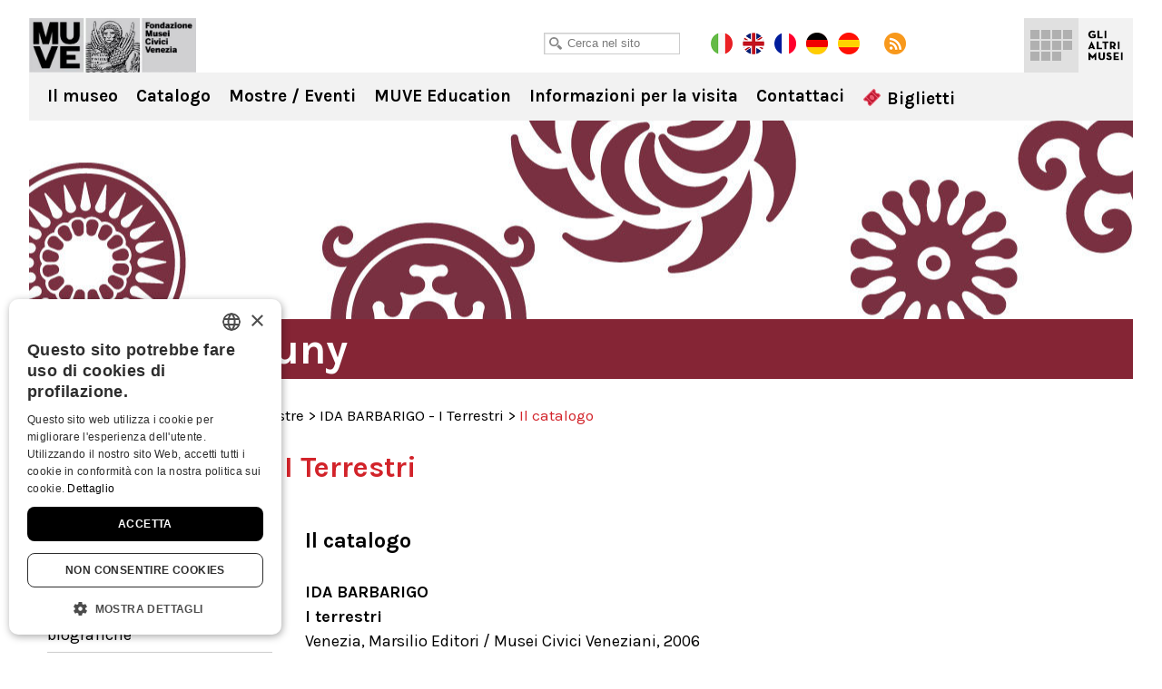

--- FILE ---
content_type: text/html; charset=UTF-8
request_url: https://fortuny.visitmuve.it/it/mostre/archivio-mostre/ida-barbarigo-i-terrestri/2012/03/5958/il-catalogo-3/
body_size: 10262
content:
<!DOCTYPE html>
<html lang="it-IT">
<head>
<title>Il catalogo - Museo Fortuny</title>
<meta charset="UTF-8" />
<meta name="viewport" content="width=device-width, initial-scale=1.0, minimum-scale=1.0, maximum-scale=1.0, user-scalable=0" />
<meta name="format-detection" content="telephone=no">

<link rel="icon" type="image/png" href="https://fortuny.visitmuve.it/wp-content/themes/twentyten/images/favicon.png">
<link href='https://fonts.googleapis.com/css?family=Karla:400,400italic,700,700italic' rel='stylesheet' type='text/css'>
<link rel="profile" href="https://gmpg.org/xfn/11" />
<link rel="stylesheet" type="text/css" media="all" href="https://fortuny.visitmuve.it/wp-content/themes/twentyten/style.css" />
<link rel="pingback" href="https://fortuny.visitmuve.it/xmlrpc.php" />


<link rel="stylesheet" type="text/css" href="https://fortuny.visitmuve.it/wp-content/themes/twentyten/js/jquery.bxslider/jquery.bxslider.css" />
<link rel="stylesheet" type="text/css" href="https://fortuny.visitmuve.it/wp-content/themes/twentyten/css/jquery.fancybox-1.3.1.css" />
<link rel="stylesheet" type="text/css" href="https://fortuny.visitmuve.it/wp-content/themes/twentyten/js/jquery-ui-1.11.4.custom/jquery-ui.min.css">
<link rel="stylesheet" type="text/css" href="https://fortuny.visitmuve.it/wp-content/themes/twentyten/css/stili.css" />
<link rel="stylesheet" type="text/css" href="https://fortuny.visitmuve.it/wp-content/themes/twentyten/css/responsive.css" />
<meta name='robots' content='index, follow, max-video-preview:-1, max-snippet:-1, max-image-preview:large' />

	<!-- This site is optimized with the Yoast SEO plugin v19.10 - https://yoast.com/wordpress/plugins/seo/ -->
	<link rel="canonical" href="https://fortuny.visitmuve.it/it/mostre/archivio-mostre/ida-barbarigo-i-terrestri/2012/03/5958/il-catalogo-3/" />
	<meta property="og:locale" content="it_IT" />
	<meta property="og:type" content="article" />
	<meta property="og:title" content="Il catalogo - Museo Fortuny" />
	<meta property="og:description" content="IDA BARBARIGO I terrestri Venezia, Marsilio Editori / Musei Civici Veneziani, 2006 Con testi di Jean Clair, Giovanna Dal Bon, [...]" />
	<meta property="og:url" content="https://fortuny.visitmuve.it/it/mostre/archivio-mostre/ida-barbarigo-i-terrestri/2012/03/5958/il-catalogo-3/" />
	<meta property="og:site_name" content="Museo Fortuny" />
	<meta property="article:published_time" content="2012-03-20T21:02:28+00:00" />
	<meta name="author" content="admin" />
	<meta name="twitter:card" content="summary_large_image" />
	<meta name="twitter:label1" content="Scritto da" />
	<meta name="twitter:data1" content="admin" />
	<script type="application/ld+json" class="yoast-schema-graph">{"@context":"https://schema.org","@graph":[{"@type":"WebPage","@id":"https://fortuny.visitmuve.it/it/mostre/archivio-mostre/ida-barbarigo-i-terrestri/2012/03/5958/il-catalogo-3/","url":"https://fortuny.visitmuve.it/it/mostre/archivio-mostre/ida-barbarigo-i-terrestri/2012/03/5958/il-catalogo-3/","name":"Il catalogo - Museo Fortuny","isPartOf":{"@id":"https://fortuny.visitmuve.it/#website"},"datePublished":"2012-03-20T21:02:28+00:00","dateModified":"2012-03-20T21:02:28+00:00","author":{"@id":"https://fortuny.visitmuve.it/#/schema/person/2a0d8eb5d6365319e08fd86ac8746098"},"breadcrumb":{"@id":"https://fortuny.visitmuve.it/it/mostre/archivio-mostre/ida-barbarigo-i-terrestri/2012/03/5958/il-catalogo-3/#breadcrumb"},"inLanguage":"it-IT","potentialAction":[{"@type":"ReadAction","target":["https://fortuny.visitmuve.it/it/mostre/archivio-mostre/ida-barbarigo-i-terrestri/2012/03/5958/il-catalogo-3/"]}]},{"@type":"BreadcrumbList","@id":"https://fortuny.visitmuve.it/it/mostre/archivio-mostre/ida-barbarigo-i-terrestri/2012/03/5958/il-catalogo-3/#breadcrumb","itemListElement":[{"@type":"ListItem","position":1,"name":"Home","item":"https://fortuny.visitmuve.it/"},{"@type":"ListItem","position":2,"name":"Il catalogo"}]},{"@type":"WebSite","@id":"https://fortuny.visitmuve.it/#website","url":"https://fortuny.visitmuve.it/","name":"Museo Fortuny","description":"","potentialAction":[{"@type":"SearchAction","target":{"@type":"EntryPoint","urlTemplate":"https://fortuny.visitmuve.it/?s={search_term_string}"},"query-input":"required name=search_term_string"}],"inLanguage":"it-IT"},{"@type":"Person","@id":"https://fortuny.visitmuve.it/#/schema/person/2a0d8eb5d6365319e08fd86ac8746098","name":"admin","image":{"@type":"ImageObject","inLanguage":"it-IT","@id":"https://fortuny.visitmuve.it/#/schema/person/image/","url":"https://secure.gravatar.com/avatar/a53275754ab150363425fe7c1c7832ed?s=96&d=mm&r=g","contentUrl":"https://secure.gravatar.com/avatar/a53275754ab150363425fe7c1c7832ed?s=96&d=mm&r=g","caption":"admin"},"url":"https://fortuny.visitmuve.it/author/admin/"}]}</script>
	<!-- / Yoast SEO plugin. -->


<link rel='dns-prefetch' href='//ssl.p.jwpcdn.com' />
<link rel="alternate" type="application/rss+xml" title="Museo Fortuny &raquo; Feed" href="https://fortuny.visitmuve.it/feed/" />
<link rel="alternate" type="application/rss+xml" title="Museo Fortuny &raquo; Feed dei commenti" href="https://fortuny.visitmuve.it/comments/feed/" />
<script type="text/javascript">
window._wpemojiSettings = {"baseUrl":"https:\/\/s.w.org\/images\/core\/emoji\/14.0.0\/72x72\/","ext":".png","svgUrl":"https:\/\/s.w.org\/images\/core\/emoji\/14.0.0\/svg\/","svgExt":".svg","source":{"concatemoji":"https:\/\/fortuny.visitmuve.it\/wp-includes\/js\/wp-emoji-release.min.js?ver=6.1.9"}};
/*! This file is auto-generated */
!function(e,a,t){var n,r,o,i=a.createElement("canvas"),p=i.getContext&&i.getContext("2d");function s(e,t){var a=String.fromCharCode,e=(p.clearRect(0,0,i.width,i.height),p.fillText(a.apply(this,e),0,0),i.toDataURL());return p.clearRect(0,0,i.width,i.height),p.fillText(a.apply(this,t),0,0),e===i.toDataURL()}function c(e){var t=a.createElement("script");t.src=e,t.defer=t.type="text/javascript",a.getElementsByTagName("head")[0].appendChild(t)}for(o=Array("flag","emoji"),t.supports={everything:!0,everythingExceptFlag:!0},r=0;r<o.length;r++)t.supports[o[r]]=function(e){if(p&&p.fillText)switch(p.textBaseline="top",p.font="600 32px Arial",e){case"flag":return s([127987,65039,8205,9895,65039],[127987,65039,8203,9895,65039])?!1:!s([55356,56826,55356,56819],[55356,56826,8203,55356,56819])&&!s([55356,57332,56128,56423,56128,56418,56128,56421,56128,56430,56128,56423,56128,56447],[55356,57332,8203,56128,56423,8203,56128,56418,8203,56128,56421,8203,56128,56430,8203,56128,56423,8203,56128,56447]);case"emoji":return!s([129777,127995,8205,129778,127999],[129777,127995,8203,129778,127999])}return!1}(o[r]),t.supports.everything=t.supports.everything&&t.supports[o[r]],"flag"!==o[r]&&(t.supports.everythingExceptFlag=t.supports.everythingExceptFlag&&t.supports[o[r]]);t.supports.everythingExceptFlag=t.supports.everythingExceptFlag&&!t.supports.flag,t.DOMReady=!1,t.readyCallback=function(){t.DOMReady=!0},t.supports.everything||(n=function(){t.readyCallback()},a.addEventListener?(a.addEventListener("DOMContentLoaded",n,!1),e.addEventListener("load",n,!1)):(e.attachEvent("onload",n),a.attachEvent("onreadystatechange",function(){"complete"===a.readyState&&t.readyCallback()})),(e=t.source||{}).concatemoji?c(e.concatemoji):e.wpemoji&&e.twemoji&&(c(e.twemoji),c(e.wpemoji)))}(window,document,window._wpemojiSettings);
</script>
<style type="text/css">
img.wp-smiley,
img.emoji {
	display: inline !important;
	border: none !important;
	box-shadow: none !important;
	height: 1em !important;
	width: 1em !important;
	margin: 0 0.07em !important;
	vertical-align: -0.1em !important;
	background: none !important;
	padding: 0 !important;
}
</style>
	<link rel='stylesheet' id='wp-block-library-css' href='https://fortuny.visitmuve.it/wp-includes/css/dist/block-library/style.min.css?ver=6.1.9' type='text/css' media='all' />
<link rel='stylesheet' id='classic-theme-styles-css' href='https://fortuny.visitmuve.it/wp-includes/css/classic-themes.min.css?ver=1' type='text/css' media='all' />
<style id='global-styles-inline-css' type='text/css'>
body{--wp--preset--color--black: #000000;--wp--preset--color--cyan-bluish-gray: #abb8c3;--wp--preset--color--white: #ffffff;--wp--preset--color--pale-pink: #f78da7;--wp--preset--color--vivid-red: #cf2e2e;--wp--preset--color--luminous-vivid-orange: #ff6900;--wp--preset--color--luminous-vivid-amber: #fcb900;--wp--preset--color--light-green-cyan: #7bdcb5;--wp--preset--color--vivid-green-cyan: #00d084;--wp--preset--color--pale-cyan-blue: #8ed1fc;--wp--preset--color--vivid-cyan-blue: #0693e3;--wp--preset--color--vivid-purple: #9b51e0;--wp--preset--gradient--vivid-cyan-blue-to-vivid-purple: linear-gradient(135deg,rgba(6,147,227,1) 0%,rgb(155,81,224) 100%);--wp--preset--gradient--light-green-cyan-to-vivid-green-cyan: linear-gradient(135deg,rgb(122,220,180) 0%,rgb(0,208,130) 100%);--wp--preset--gradient--luminous-vivid-amber-to-luminous-vivid-orange: linear-gradient(135deg,rgba(252,185,0,1) 0%,rgba(255,105,0,1) 100%);--wp--preset--gradient--luminous-vivid-orange-to-vivid-red: linear-gradient(135deg,rgba(255,105,0,1) 0%,rgb(207,46,46) 100%);--wp--preset--gradient--very-light-gray-to-cyan-bluish-gray: linear-gradient(135deg,rgb(238,238,238) 0%,rgb(169,184,195) 100%);--wp--preset--gradient--cool-to-warm-spectrum: linear-gradient(135deg,rgb(74,234,220) 0%,rgb(151,120,209) 20%,rgb(207,42,186) 40%,rgb(238,44,130) 60%,rgb(251,105,98) 80%,rgb(254,248,76) 100%);--wp--preset--gradient--blush-light-purple: linear-gradient(135deg,rgb(255,206,236) 0%,rgb(152,150,240) 100%);--wp--preset--gradient--blush-bordeaux: linear-gradient(135deg,rgb(254,205,165) 0%,rgb(254,45,45) 50%,rgb(107,0,62) 100%);--wp--preset--gradient--luminous-dusk: linear-gradient(135deg,rgb(255,203,112) 0%,rgb(199,81,192) 50%,rgb(65,88,208) 100%);--wp--preset--gradient--pale-ocean: linear-gradient(135deg,rgb(255,245,203) 0%,rgb(182,227,212) 50%,rgb(51,167,181) 100%);--wp--preset--gradient--electric-grass: linear-gradient(135deg,rgb(202,248,128) 0%,rgb(113,206,126) 100%);--wp--preset--gradient--midnight: linear-gradient(135deg,rgb(2,3,129) 0%,rgb(40,116,252) 100%);--wp--preset--duotone--dark-grayscale: url('#wp-duotone-dark-grayscale');--wp--preset--duotone--grayscale: url('#wp-duotone-grayscale');--wp--preset--duotone--purple-yellow: url('#wp-duotone-purple-yellow');--wp--preset--duotone--blue-red: url('#wp-duotone-blue-red');--wp--preset--duotone--midnight: url('#wp-duotone-midnight');--wp--preset--duotone--magenta-yellow: url('#wp-duotone-magenta-yellow');--wp--preset--duotone--purple-green: url('#wp-duotone-purple-green');--wp--preset--duotone--blue-orange: url('#wp-duotone-blue-orange');--wp--preset--font-size--small: 13px;--wp--preset--font-size--medium: 20px;--wp--preset--font-size--large: 36px;--wp--preset--font-size--x-large: 42px;--wp--preset--spacing--20: 0.44rem;--wp--preset--spacing--30: 0.67rem;--wp--preset--spacing--40: 1rem;--wp--preset--spacing--50: 1.5rem;--wp--preset--spacing--60: 2.25rem;--wp--preset--spacing--70: 3.38rem;--wp--preset--spacing--80: 5.06rem;}:where(.is-layout-flex){gap: 0.5em;}body .is-layout-flow > .alignleft{float: left;margin-inline-start: 0;margin-inline-end: 2em;}body .is-layout-flow > .alignright{float: right;margin-inline-start: 2em;margin-inline-end: 0;}body .is-layout-flow > .aligncenter{margin-left: auto !important;margin-right: auto !important;}body .is-layout-constrained > .alignleft{float: left;margin-inline-start: 0;margin-inline-end: 2em;}body .is-layout-constrained > .alignright{float: right;margin-inline-start: 2em;margin-inline-end: 0;}body .is-layout-constrained > .aligncenter{margin-left: auto !important;margin-right: auto !important;}body .is-layout-constrained > :where(:not(.alignleft):not(.alignright):not(.alignfull)){max-width: var(--wp--style--global--content-size);margin-left: auto !important;margin-right: auto !important;}body .is-layout-constrained > .alignwide{max-width: var(--wp--style--global--wide-size);}body .is-layout-flex{display: flex;}body .is-layout-flex{flex-wrap: wrap;align-items: center;}body .is-layout-flex > *{margin: 0;}:where(.wp-block-columns.is-layout-flex){gap: 2em;}.has-black-color{color: var(--wp--preset--color--black) !important;}.has-cyan-bluish-gray-color{color: var(--wp--preset--color--cyan-bluish-gray) !important;}.has-white-color{color: var(--wp--preset--color--white) !important;}.has-pale-pink-color{color: var(--wp--preset--color--pale-pink) !important;}.has-vivid-red-color{color: var(--wp--preset--color--vivid-red) !important;}.has-luminous-vivid-orange-color{color: var(--wp--preset--color--luminous-vivid-orange) !important;}.has-luminous-vivid-amber-color{color: var(--wp--preset--color--luminous-vivid-amber) !important;}.has-light-green-cyan-color{color: var(--wp--preset--color--light-green-cyan) !important;}.has-vivid-green-cyan-color{color: var(--wp--preset--color--vivid-green-cyan) !important;}.has-pale-cyan-blue-color{color: var(--wp--preset--color--pale-cyan-blue) !important;}.has-vivid-cyan-blue-color{color: var(--wp--preset--color--vivid-cyan-blue) !important;}.has-vivid-purple-color{color: var(--wp--preset--color--vivid-purple) !important;}.has-black-background-color{background-color: var(--wp--preset--color--black) !important;}.has-cyan-bluish-gray-background-color{background-color: var(--wp--preset--color--cyan-bluish-gray) !important;}.has-white-background-color{background-color: var(--wp--preset--color--white) !important;}.has-pale-pink-background-color{background-color: var(--wp--preset--color--pale-pink) !important;}.has-vivid-red-background-color{background-color: var(--wp--preset--color--vivid-red) !important;}.has-luminous-vivid-orange-background-color{background-color: var(--wp--preset--color--luminous-vivid-orange) !important;}.has-luminous-vivid-amber-background-color{background-color: var(--wp--preset--color--luminous-vivid-amber) !important;}.has-light-green-cyan-background-color{background-color: var(--wp--preset--color--light-green-cyan) !important;}.has-vivid-green-cyan-background-color{background-color: var(--wp--preset--color--vivid-green-cyan) !important;}.has-pale-cyan-blue-background-color{background-color: var(--wp--preset--color--pale-cyan-blue) !important;}.has-vivid-cyan-blue-background-color{background-color: var(--wp--preset--color--vivid-cyan-blue) !important;}.has-vivid-purple-background-color{background-color: var(--wp--preset--color--vivid-purple) !important;}.has-black-border-color{border-color: var(--wp--preset--color--black) !important;}.has-cyan-bluish-gray-border-color{border-color: var(--wp--preset--color--cyan-bluish-gray) !important;}.has-white-border-color{border-color: var(--wp--preset--color--white) !important;}.has-pale-pink-border-color{border-color: var(--wp--preset--color--pale-pink) !important;}.has-vivid-red-border-color{border-color: var(--wp--preset--color--vivid-red) !important;}.has-luminous-vivid-orange-border-color{border-color: var(--wp--preset--color--luminous-vivid-orange) !important;}.has-luminous-vivid-amber-border-color{border-color: var(--wp--preset--color--luminous-vivid-amber) !important;}.has-light-green-cyan-border-color{border-color: var(--wp--preset--color--light-green-cyan) !important;}.has-vivid-green-cyan-border-color{border-color: var(--wp--preset--color--vivid-green-cyan) !important;}.has-pale-cyan-blue-border-color{border-color: var(--wp--preset--color--pale-cyan-blue) !important;}.has-vivid-cyan-blue-border-color{border-color: var(--wp--preset--color--vivid-cyan-blue) !important;}.has-vivid-purple-border-color{border-color: var(--wp--preset--color--vivid-purple) !important;}.has-vivid-cyan-blue-to-vivid-purple-gradient-background{background: var(--wp--preset--gradient--vivid-cyan-blue-to-vivid-purple) !important;}.has-light-green-cyan-to-vivid-green-cyan-gradient-background{background: var(--wp--preset--gradient--light-green-cyan-to-vivid-green-cyan) !important;}.has-luminous-vivid-amber-to-luminous-vivid-orange-gradient-background{background: var(--wp--preset--gradient--luminous-vivid-amber-to-luminous-vivid-orange) !important;}.has-luminous-vivid-orange-to-vivid-red-gradient-background{background: var(--wp--preset--gradient--luminous-vivid-orange-to-vivid-red) !important;}.has-very-light-gray-to-cyan-bluish-gray-gradient-background{background: var(--wp--preset--gradient--very-light-gray-to-cyan-bluish-gray) !important;}.has-cool-to-warm-spectrum-gradient-background{background: var(--wp--preset--gradient--cool-to-warm-spectrum) !important;}.has-blush-light-purple-gradient-background{background: var(--wp--preset--gradient--blush-light-purple) !important;}.has-blush-bordeaux-gradient-background{background: var(--wp--preset--gradient--blush-bordeaux) !important;}.has-luminous-dusk-gradient-background{background: var(--wp--preset--gradient--luminous-dusk) !important;}.has-pale-ocean-gradient-background{background: var(--wp--preset--gradient--pale-ocean) !important;}.has-electric-grass-gradient-background{background: var(--wp--preset--gradient--electric-grass) !important;}.has-midnight-gradient-background{background: var(--wp--preset--gradient--midnight) !important;}.has-small-font-size{font-size: var(--wp--preset--font-size--small) !important;}.has-medium-font-size{font-size: var(--wp--preset--font-size--medium) !important;}.has-large-font-size{font-size: var(--wp--preset--font-size--large) !important;}.has-x-large-font-size{font-size: var(--wp--preset--font-size--x-large) !important;}
.wp-block-navigation a:where(:not(.wp-element-button)){color: inherit;}
:where(.wp-block-columns.is-layout-flex){gap: 2em;}
.wp-block-pullquote{font-size: 1.5em;line-height: 1.6;}
</style>
<script type='text/javascript' src='https://ssl.p.jwpcdn.com/6/12/jwplayer.js?ver=6.1.9' id='jwplayer-js'></script>
<script type='text/javascript' src='https://fortuny.visitmuve.it/wp-includes/js/jquery/jquery.js?ver=3.6.1' id='jquery-core-js'></script>
<script type='text/javascript' src='https://fortuny.visitmuve.it/wp-includes/js/jquery/jquery-migrate.min.js?ver=3.3.2' id='jquery-migrate-js'></script>
<link rel="https://api.w.org/" href="https://fortuny.visitmuve.it/wp-json/" /><link rel="alternate" type="application/json" href="https://fortuny.visitmuve.it/wp-json/wp/v2/posts/5958" /><link rel="EditURI" type="application/rsd+xml" title="RSD" href="https://fortuny.visitmuve.it/xmlrpc.php?rsd" />
<link rel="wlwmanifest" type="application/wlwmanifest+xml" href="https://fortuny.visitmuve.it/wp-includes/wlwmanifest.xml" />
<meta name="generator" content="WordPress 6.1.9" />
<link rel='shortlink' href='https://fortuny.visitmuve.it/?p=5958' />
<link rel="alternate" type="application/json+oembed" href="https://fortuny.visitmuve.it/wp-json/oembed/1.0/embed?url=https%3A%2F%2Ffortuny.visitmuve.it%2Fit%2Fmostre%2Farchivio-mostre%2Fida-barbarigo-i-terrestri%2F2012%2F03%2F5958%2Fil-catalogo-3%2F" />
<link rel="alternate" type="text/xml+oembed" href="https://fortuny.visitmuve.it/wp-json/oembed/1.0/embed?url=https%3A%2F%2Ffortuny.visitmuve.it%2Fit%2Fmostre%2Farchivio-mostre%2Fida-barbarigo-i-terrestri%2F2012%2F03%2F5958%2Fil-catalogo-3%2F&#038;format=xml" />
<script type="text/javascript">jwplayer.defaults = { "ph": 2 };</script><title>Museo FortunyIl catalogo - Museo Fortuny</title><meta name="description" content="" />
<meta name="keywords" content="" />
<!-- <meta name="NextGEN" version="3.3.5" /> -->
<style type="text/css">.broken_link, a.broken_link {
	text-decoration: line-through;
}</style><script type="text/javascript" src="https://fortuny.visitmuve.it/wp-content/themes/twentyten/js/jquery.easing.1.3.js"></script>
<script type="text/javascript" src="https://fortuny.visitmuve.it/wp-content/themes/twentyten/js/jquery.bxslider/jquery.bxslider.min.js"></script>
<script type="text/javascript" src="https://fortuny.visitmuve.it/wp-content/themes/twentyten/js/jquery-ui-1.11.4.custom/jquery-ui.min.js"></script>
<script type="text/javascript" src="https://fortuny.visitmuve.it/wp-content/themes/twentyten/js/fancybox/jquery.fancybox-1.3.1.pack.js"></script>
<script type="text/javascript" src="https://fortuny.visitmuve.it/wp-content/themes/twentyten/js/blazy.min.js"></script>
<script type="text/javascript" src="https://fortuny.visitmuve.it/wp-content/themes/twentyten/js/funzioni.js?v=1"></script>


<!-- Global site tag (gtag.js) - Google Analytics -->
<script type="text/plain" data-cookiescript="accepted" data-cookiecategory="performance" async src="https://www.googletagmanager.com/gtag/js?id=G-QS04ZWEPV3"></script>
<script type="text/plain" data-cookiescript="accepted" data-cookiecategory="performance">
  window.dataLayer = window.dataLayer || [];
  function gtag(){dataLayer.push(arguments);}
  gtag('js', new Date());

  gtag('config', 'G-QS04ZWEPV3');
</script>

</head>

<body data-rsssl=1 class="post-template-default single single-post postid-5958 single-format-standard">

<div id="fb-root"></div>
<script type="text/plain" data-cookiescript="accepted" data-cookiecategory="targeting">(function(d, s, id) {
var js, fjs = d.getElementsByTagName(s)[0];
if (d.getElementById(id)) return;
js = d.createElement(s); js.id = id;
js.src = "//connect.facebook.net/en_US/all.js#xfbml=1&appId=201549653289288";
fjs.parentNode.insertBefore(js, fjs);
}(document, 'script', 'facebook-jssdk'));
</script>

<div class="header ">
    <div class="wrapper">        
        <h1 class="logo">
            <a href="https://fortuny.visitmuve.it/it" title="Museo Fortuny" rel="home">Museo Fortuny</a>
        </h1>            
        <div class="sub_header">
            <div class="wrap">            
            	<div class="cerca">
                    <input type="text" id="txtCercaSito" class="textbox" placeholder="Cerca nel sito">
                </div>                    
            	<a href="https://fortuny.visitmuve.it/it" class="lang it on"></a>
                <a href="https://fortuny.visitmuve.it/en" class="lang en"></a>
				<a href="https://fortuny.visitmuve.it/fr" class="lang fr"></a>
				<a href="https://fortuny.visitmuve.it/de" class="lang de"></a>
				<a href="https://fortuny.visitmuve.it/es" class="lang es"></a>
                <a href="https://fortuny.visitmuve.it/feed" class="rss" target="_blank"></a>                
                <!-- AddThis Button BEGIN -->
                <div class="addthis_toolbox addthis_default_style">
                    <a class="addthis_button_preferred_1"></a>
                    <a class="addthis_button_preferred_5"></a>
                    <a class="addthis_button_preferred_2"></a>
                    <a class="addthis_button_compact"></a>
                </div>
                <script type="text/javascript">var addthis_config = {data_use_cookies_ondomain: !1, data_use_cookies: !1};</script>
                <script type="text/javascript" src="https://s7.addthis.com/js/250/addthis_widget.js#pubid=xa-4f6074f476f14d46"></script>
                <!-- AddThis Button END -->             
            </div>
        </div>        
        
	<div class="menu-musei-btn">Gli altri musei</div>

    <div class="altri_musei">
        <div class="wrap">
                
                <div class="thumb b-lazy ducale" data-src="https://fortuny.visitmuve.it/wp-content/themes/twentyten/images/box_musei/ducale.jpg">
                	<a href="http://palazzoducale.visitmuve.it" title="Palazzo Ducale">
                        <div class="sfum">
                            <h4>Palazzo<br>Ducale</h4>
                            
                                <div class="hover">
                                    <div class="w">                                            
                                        <p>
                                                                                            <b>Palazzo Ducale</b><br>
                                                <br>
                                                Capolavoro dell’arte gotica, è il luogo-simbolo della città                                                    
                                                                                    </p>
                                        <span class="cta"></span>
                                    </div>
                                </div>
                            
                            <div class="bg_hover"></div>
                        </div>
                    </a>
                </div>
                <div class="thumb b-lazy correr" data-src="https://fortuny.visitmuve.it/wp-content/themes/twentyten/images/box_musei/correr.jpg">
                	<a href="http://correr.visitmuve.it" title="Museo Correr">
                        <div class="sfum">
                            <h4>Museo<br>Correr</h4>
                            
                                <div class="hover">
                                    <div class="w">                                            
                                        <p>
                                                                                            <b>Museo Correr</b><br>
                                                <br>
                                                Il Palazzo Reale, le sale neoclassiche e Antonio Canova, la storia di Venezia e la Pinacoteca                                                 
                                                                                    </p>
                                        <span class="cta"></span>                                            
                                    </div>
                                </div>
                            
                            <div class="bg_hover"></div>
                        </div>
                    </a>
                </div>
                <div class="thumb b-lazy carezzonico" data-src="https://fortuny.visitmuve.it/wp-content/themes/twentyten/images/box_musei/carezzonico.jpg">
                	<a href="http://carezzonico.visitmuve.it" title="Ca' Rezzonico">
                        <div class="sfum">
                            <h4>Ca'<br>Rezzonico</h4>
                            
                                <div class="hover">
                                    <div class="w">                                            
                                        <p>
                                                                                            <b>Ca' Rezzonico</b><br>
                                                <br>
                                                Tra preziosi arredi ospita importantissime opere del Settecento Veneziano
                                                                                    </p>
                                        <span class="cta"></span>                                            
                                    </div>
                                </div>
                            
                            <div class="bg_hover"></div>
                        </div>
                    </a>
                </div>
                <div class="thumb b-lazy capesaro" data-src="https://fortuny.visitmuve.it/wp-content/themes/twentyten/images/box_musei/capesaro.jpg">
                	<a href="http://capesaro.visitmuve.it" title="Ca' Pesaro">
                        <div class="sfum">
                            <h4>Ca'<br>Pesaro</h4>
                            
                                <div class="hover">
                                    <div class="w">                                            
                                        <p>
                                                                                            <b>Ca' Pesaro</b><br>
                                                <br>
                                                La Galleria Internazionale d’Arte Moderna, espone opere di Klimt, Medardo Rosso, Rodin, Kandinsky, Klee...
                                                                                    </p>
                                        <span class="cta"></span>                                            
                                    </div>
                                </div>
                            
                            <div class="bg_hover"></div>
                        </div>
                    </a>
                </div>
                <div class="thumb b-lazy vetro" data-src="https://fortuny.visitmuve.it/wp-content/themes/twentyten/images/box_musei/vetro.jpg">
                	<a href="http://museovetro.visitmuve.it" title="Museo del Vetro">
                        <div class="sfum">
                        	<h4>Museo<br>del Vetro</h4>
                            
                                <div class="hover">
                                    <div class="w">                                            
                                        <p>
                                                                                            <b>Museo del Vetro</b><br>
                                                <br>
                                                Nell’isola di Murano, il museo espone la più vasta rassegna storica del vetro muranese
                                                                                    </p>
                                        <span class="cta"></span>                                            
                                    </div>
                                </div>
                            
                            <div class="bg_hover"></div>
                        </div>
                    </a>
                </div>
                <div class="thumb b-lazy storianaturale" data-src="https://fortuny.visitmuve.it/wp-content/themes/twentyten/images/box_musei/storianaturale.jpg">
                	<a href="http://msn.visitmuve.it" title="Museo di Storia Naturale">
                        <div class="sfum">
                        	<h4>Museo<br>di Storia<br>Naturale</h4>
                            
                                <div class="hover">
                                    <div class="w">                                            
                                        <p>
                                                                                            <b>Museo di Storia Naturale</b><br>
                                                <br>
                                                Un allestimento nuovo e suggestivo per scoprire i segreti della natura e delle forme viventi
                                                                                    </p>
                                        <span class="cta"></span>                                            
                                    </div>
                                </div>
                            
                            <div class="bg_hover"></div>
                        </div>
                    </a>
                </div>
                <div class="thumb b-lazy mocenigo" data-src="https://fortuny.visitmuve.it/wp-content/themes/twentyten/images/box_musei/mocenigo.jpg">
                	<a href="http://mocenigo.visitmuve.it" title="Museo di Palazzo Mocenigo">
                        <div class="sfum">
                        	<h4>Museo<br>di Palazzo<br>Mocenigo</h4>
                            
                                <div class="hover">
                                    <div class="w">                                            
                                        <p>
                                                                                            <b>Museo di Palazzo Mocenigo</b><br>
                                                <br>
                                                Museo del Tessuto e del Costume con i percorsi dedicati al Profumo
                                                                                            
                                        </p>
                                        <span class="cta"></span>                                            
                                    </div>
                                </div>
                            
                            <div class="bg_hover"></div>
                        </div>
                    </a>
                </div>
                <div class="thumb b-lazy fortuny" data-src="https://fortuny.visitmuve.it/wp-content/themes/twentyten/images/box_musei/fortuny.jpg">
                	<a href="https://fortuny.visitmuve.it" title="Museo Fortuny">
                        <div class="sfum">
                        	<h4>Museo<br>Fortuny</h4>
                            
                                <div class="hover">
                                    <div class="w">                                            
                                        <p>
                                                                                            <b>Museo Fortuny</b><br>
                                                <br>
                                                Visita il Gotico palazzo Pesaro degli Orfei di Campo San Beneto, trasformato da Mariano Fortuny nel proprio atelier 
                                                                                    </p>
                                        <span class="cta"></span>                                            
                                    </div>
                                </div>
                            
                            <div class="bg_hover"></div>
                        </div>
                    </a>
                </div>
                <div class="thumb b-lazy merletto" data-src="https://fortuny.visitmuve.it/wp-content/themes/twentyten/images/box_musei/merletto.jpg">
                	<a href="http://museomerletto.visitmuve.it" title="Museo del Merletto">
                        <div class="sfum">
                        	<h4>Museo<br>del<br>Merletto</h4>
                            
                                <div class="hover">
                                    <div class="w">                                            
                                        <p>
                                                                                            <b>Museo del Merletto</b><br>
                                                <br>
                                                Nell’isola di Burano, il museo espone rari e preziosi esemplari del Merletto Veneziano dal ‘500 al ‘900...
                                                                                    </p>
                                        <span class="cta"></span>                                            
                                    </div>
                                </div>
                            
                            <div class="bg_hover"></div>
                        </div>
                    </a>
                </div>
                <div class="thumb b-lazy goldoni" data-src="https://fortuny.visitmuve.it/wp-content/themes/twentyten/images/box_musei/goldoni.jpg">
                	<a href="http://carlogoldoni.visitmuve.it" title="Casa di Carlo Goldoni">
                        <div class="sfum">
                        	<h4>Casa<br>di Carlo<br>Goldoni</h4>
                            
                                <div class="hover">
                                    <div class="w">                                            
                                        <p>
                                                                                            <b>Casa di Carlo Goldoni</b><br>
                                                <br>
                                                È la casa in cui Carlo Goldoni nacque: ospita un piccolo museo a lui dedicato e la biblioteca di studi teatrali
                                                                                    </p>
                                        <span class="cta"></span>                                            
                                    </div>
                                </div>
                            
                            <div class="bg_hover"></div>
                        </div>
                    </a>
                </div>
                <div class="thumb b-lazy torreorologio" data-src="https://fortuny.visitmuve.it/wp-content/themes/twentyten/images/box_musei/torreorologio.jpg">
                	<a href="http://torreorologio.visitmuve.it" title="Torre dell'Orologio">
                        <div class="sfum">
                        	<h4>Torre<br>dell'<br>Orologio</h4>
                            
                                <div class="hover">
                                    <div class="w">                                            
                                        <p>
                                                                                            <b>Torre dell'Orologio</b><br>
                                                <br>
                                                Da oltre cinquecento anni segna la vita, la storia e il continuo scorrere del tempo di Venezia
                                                                                    </p>
                                        <span class="cta"></span>                                            
                                    </div>
                                </div>
                            
                            <div class="bg_hover"></div>
                        </div>
                    </a>
                </div>
                <div class="thumb b-lazy muve" data-src="https://fortuny.visitmuve.it/wp-content/themes/twentyten/images/box_musei/muve.jpg">
                	<a href="http://www.visitmuve.it" title="Visitmuve">
                        <div class="sfum">
                            <h4>Visitmuve</h4>
                            
                            <div class="hover">
                                <div class="w">                                            
                                    <p>
                                                                                    <b>Visitmuve</b><br>
                                            <br>
                                            Visita il sito della Fondazione Musei Civici di Venezia
                                                                            </p>
                                    <span class="cta"></span>                                            
                                </div>
                            </div>
                            
                            <div class="bg_hover"></div>
                        </div>
                    </a>
                </div>
                        
                
            </div>
        </div>

                            
        <div class="nav">
			<div class="menu-header"><ul id="menu-menu_header_it" class="menu"><li id="menu-item-1896" class="menu-item menu-item-type-post_type menu-item-object-page menu-item-has-children menu-item-1896"><a href="https://fortuny.visitmuve.it/it/il-museo/">Il museo</a>
<ul class="sub-menu">
	<li id="menu-item-1895" class="menu-item menu-item-type-post_type menu-item-object-page menu-item-1895"><a href="https://fortuny.visitmuve.it/it/il-museo/sede/la-sede-e-la-storia/">La sede e la storia</a></li>
	<li id="menu-item-1894" class="menu-item menu-item-type-post_type menu-item-object-page menu-item-1894"><a href="https://fortuny.visitmuve.it/it/il-museo/percorsi-e-collezioni/">Percorsi e collezioni</a></li>
	<li id="menu-item-1898" class="menu-item menu-item-type-post_type menu-item-object-page menu-item-1898"><a href="https://fortuny.visitmuve.it/it/il-museo/servizi-agli-studiosi/">Servizi agli studiosi</a></li>
	<li id="menu-item-19934" class="menu-item menu-item-type-post_type menu-item-object-page menu-item-19934"><a href="https://fortuny.visitmuve.it/it/il-museo/partnership/">Partnership</a></li>
	<li id="menu-item-1897" class="menu-item menu-item-type-post_type menu-item-object-page menu-item-1897"><a href="https://fortuny.visitmuve.it/it/il-museo/multimedialita/">Multimedialità</a></li>
</ul>
</li>
<li id="menu-item-1900" class="menu-item menu-item-type-post_type menu-item-object-page menu-item-1900"><a href="https://fortuny.visitmuve.it/it/catalogo-opere/">Catalogo</a></li>
<li id="menu-item-1629" class="menu-item menu-item-type-custom menu-item-object-custom menu-item-has-children menu-item-1629"><a href="/category/it/mostre/mostre-in-corso/">Mostre / Eventi</a>
<ul class="sub-menu">
	<li id="menu-item-1886" class="menu-item menu-item-type-taxonomy menu-item-object-category menu-item-1886"><a href="https://fortuny.visitmuve.it/category/it/mostre/mostre-in-corso/">Mostre in corso e in programma</a></li>
	<li id="menu-item-1630" class="menu-item menu-item-type-taxonomy menu-item-object-category current-post-ancestor menu-item-1630"><a href="https://fortuny.visitmuve.it/category/it/mostre/archivio-mostre/">Archivio mostre</a></li>
	<li id="menu-item-1890" class="menu-item menu-item-type-taxonomy menu-item-object-category menu-item-1890"><a href="https://fortuny.visitmuve.it/category/it/eventi/eventi-in-corso/">Eventi</a></li>
	<li id="menu-item-1891" class="menu-item menu-item-type-taxonomy menu-item-object-category menu-item-1891"><a href="https://fortuny.visitmuve.it/category/it/eventi/archivio-eventi/">Archivio eventi</a></li>
</ul>
</li>
<li id="menu-item-18690" class="menu-item menu-item-type-custom menu-item-object-custom menu-item-18690"><a href="https://www.visitmuve.it/it/servizi-educativi/">MUVE Education</a></li>
<li id="menu-item-1916" class="menu-item menu-item-type-post_type menu-item-object-page menu-item-has-children menu-item-1916"><a href="https://fortuny.visitmuve.it/it/pianifica-la-tua-visita/">Informazioni per la visita</a>
<ul class="sub-menu">
	<li id="menu-item-16305" class="menu-item menu-item-type-post_type menu-item-object-page menu-item-16305"><a href="https://fortuny.visitmuve.it/it/pianifica-la-tua-visita/orari/">Orari</a></li>
	<li id="menu-item-16304" class="menu-item menu-item-type-post_type menu-item-object-page menu-item-16304"><a href="https://fortuny.visitmuve.it/it/pianifica-la-tua-visita/biglietti/">Biglietti Museo</a></li>
	<li id="menu-item-16591" class="menu-item menu-item-type-custom menu-item-object-custom menu-item-16591"><a href="https://www.ticketlandia.com/m/muve/prenotazione">Percorsi e Attività</a></li>
	<li id="menu-item-16306" class="menu-item menu-item-type-post_type menu-item-object-page menu-item-16306"><a href="https://fortuny.visitmuve.it/it/pianifica-la-tua-visita/prenota-on-line/">Prenotazioni</a></li>
	<li id="menu-item-16307" class="menu-item menu-item-type-post_type menu-item-object-page menu-item-16307"><a href="https://fortuny.visitmuve.it/it/pianifica-la-tua-visita/come-arrivare/">Come arrivare</a></li>
	<li id="menu-item-16309" class="menu-item menu-item-type-post_type menu-item-object-page menu-item-16309"><a href="https://fortuny.visitmuve.it/it/pianifica-la-tua-visita/accessibilita/">Accessibilità e Servizi</a></li>
	<li id="menu-item-16308" class="menu-item menu-item-type-post_type menu-item-object-page menu-item-16308"><a href="https://fortuny.visitmuve.it/it/pianifica-la-tua-visita/avvisi-urgenti/">Avvisi</a></li>
</ul>
</li>
<li id="menu-item-1899" class="menu-item menu-item-type-post_type menu-item-object-page menu-item-1899"><a href="https://fortuny.visitmuve.it/it/contattaci/">Contattaci</a></li>
<li id="menu-item-18749" class="link_ticket menu-item menu-item-type-custom menu-item-object-custom menu-item-18749"><a href="https://muve.vivaticket.it/it/tour/museo-fortuny/2997">&#x1f39f;&#xfe0f; Biglietti</a></li>
</ul></div>            
            <div class="menu-bt-mobile"></div>
            <div class="search-bt-mobile"></div>            
            <div class="clear"></div>
        </div>        
    </div>        
</div>

<div class="pages">    
    <div class="wrapper">
<div class="container twocolumn mostra">

	    
    	
        <div class="splash short">
            <div class="wrap">                
                <ul>
                						
                    	<li class="short" style="background-image:url(https://fortuny.visitmuve.it/wp-content/themes/twentyten/images/header-pagine-museo.jpg);">
                            
                        </li>
					
                    
                </ul>
                <div class="main_title">
                    <h1>
                                                    Museo Fortuny
                                                
                    </h1>
                </div>
            </div>
        </div>
    
                    <div class="breadcrumbs">
                <!-- Breadcrumb NavXT 6.6.0 -->
<span typeof="v:Breadcrumb"><a rel="v:url" property="v:title" title="Vai a Museo Fortuny." href="https://fortuny.visitmuve.it" class="home">Home</a></span> &gt; <span typeof="v:Breadcrumb"><a rel="v:url" property="v:title" title="Vai agli archivi per it" href="https://fortuny.visitmuve.it/category/it/" class="taxonomy category">it</a></span> &gt; <span typeof="v:Breadcrumb"><a rel="v:url" property="v:title" title="Vai agli archivi per Mostre" href="https://fortuny.visitmuve.it/category/it/mostre/" class="taxonomy category">Mostre</a></span> &gt; <span typeof="v:Breadcrumb"><a rel="v:url" property="v:title" title="Vai agli archivi per Archivio mostre" href="https://fortuny.visitmuve.it/category/it/mostre/archivio-mostre/" class="taxonomy category">Archivio mostre</a></span> &gt; <span typeof="v:Breadcrumb"><a rel="v:url" property="v:title" title="Vai agli archivi per IDA BARBARIGO - I Terrestri" href="https://fortuny.visitmuve.it/category/it/mostre/archivio-mostre/ida-barbarigo-i-terrestri/" class="taxonomy category">IDA BARBARIGO - I Terrestri</a></span> &gt; <span typeof="v:Breadcrumb"><span property="v:title">Il catalogo</span></span>    
            </div>
                
        
        
        		<div class="submenu-bt-mobile">
			<span>Menù di sezione</span>
		</div>
        
        
        <h1>IDA BARBARIGO - I Terrestri</h1>        
        
                
	
    	
    
        <div class="col_left	">
        
            <div id="primary" class="widget-area" role="complementary">
                <ul class="xoxo"><li><a href="https://fortuny.visitmuve.it/it/mostre/archivio-mostre/ida-barbarigo-i-terrestri/2006/09/5941/progetto-26/">Progetto</a></li><li><a href="https://fortuny.visitmuve.it/it/mostre/archivio-mostre/ida-barbarigo-i-terrestri/2012/03/5945/la-mostra-13/">La mostra</a></li><li><a href="https://fortuny.visitmuve.it/it/mostre/archivio-mostre/ida-barbarigo-i-terrestri/2012/03/5952/ida-barbarigo-note-biografiche-1/">Ida Barbarigo: note biografiche</a></li><li><a href="https://fortuny.visitmuve.it/it/mostre/archivio-mostre/ida-barbarigo-i-terrestri/2012/03/5958/il-catalogo-3/" class="current">Il catalogo</a></li><li><a href="https://fortuny.visitmuve.it/it/mostre/archivio-mostre/ida-barbarigo-i-terrestri/2012/03/5959/attivita-3/">Attività</a></li><li><a href="https://fortuny.visitmuve.it/it/mostre/archivio-mostre/ida-barbarigo-i-terrestri/2012/03/5960/credits-24/">Credits</a></li><li><a href="https://fortuny.visitmuve.it/it/mostre/archivio-mostre/ida-barbarigo-i-terrestri/2012/03/5961/biglietti-33/">Biglietti</a></li><li class="allegato"><a href='https://fortuny.visitmuve.it/wp-content/uploads/2012/04/comunicato%20ida%20barbarigook.doc'>Comunicato stampa</a></li></ul>            </div>
        </div>    
        
        <div class="col_right">			
            
                        
                        
            <h2>Il catalogo</h2>            
            <div class="entry-content">
                <p><b>IDA BARBARIGO<br />
I terrestri</b><br />
Venezia, Marsilio Editori / Musei Civici Veneziani, 2006</p>
<p><i>Con testi di </i><br />
Jean Clair, Giovanna Dal Bon, Kosme de Barañano, Silvio Fuso, Giandomenico Romanelli</p>
<p><i>Progetto grafico</i><br />
Sebastiano Girardi</p>
<p><i>Fotografie</i><br />
Claudio Franzini<br />
<*><br />
Prezzo Euro 14,00</p>
                
            </div>
            
            <div class="clear"></div>
            
        </div>
        
        <div class="clear"></div>
    
        
</div>

            <div class="clear"></div>
        </div><!-- wrapper -->
    </div><!-- pages --> 
    
	    
    <div class="footer">	
        <div class="wrapper">
            <div class="w">
                <div class="col c1">
                    <a href="https://www.facebook.com/palazzofortunyVE" class="fb" target="_blank">Facebook</a>
                    					<a href="https://x.com/visitmuve_it" class="tw" target="_blank">X</a>
                    <a href="https://www.youtube.com/user/museicivicidivenezia" class="yt" target="_blank">YouTube</a>
                    <a href="https://www.linkedin.com/company/fondazione-musei-civici-di-venezia" class="li" target="_blank">LinkedIn</a>
                    <a href="https://www.instagram.com/visitmuve/" class="in" target="_blank">Instagram</a>
                </div>                
                <div class="col c2">
                                            <a href="https://a8g8g6.mailupclient.com/assets/subscribe/index.html?list=3&group=29&lang=it" target="_blank" rel="noopener">Iscriviti alla Newsletter</a> 
                     
                    <p>© Fondazione Musei Civici di Venezia<br>C.F. e P.IVA 03842230272</p>
                </div>
                <div class="col c3">
                    <div class="menu-footer"><ul id="menu-menu_footer_it" class="menu"><li id="menu-item-3119" class="menu-item menu-item-type-custom menu-item-object-custom menu-item-3119"><a href="http://www.visitmuve.it/it/privacy/">Privacy</a></li>
<li id="menu-item-1904" class="menu-item menu-item-type-post_type menu-item-object-page menu-item-1904"><a href="https://fortuny.visitmuve.it/it/mappa-del-sito/">Mappa del sito</a></li>
<li id="menu-item-3120" class="menu-item menu-item-type-custom menu-item-object-custom menu-item-3120"><a href="http://www.visitmuve.it/it/copyright/">Copyright</a></li>
<li id="menu-item-3121" class="menu-item menu-item-type-custom menu-item-object-custom menu-item-3121"><a href="https://www.visitmuve.it/it/lavora-con-noi/">Lavora con noi</a></li>
<li id="menu-item-1901" class="menu-item menu-item-type-post_type menu-item-object-page menu-item-1901"><a href="https://fortuny.visitmuve.it/it/regolamento-di-visita/">Regolamento di visita</a></li>
</ul></div>                </div>
                <div class="col c4">
                    <div class="menu-footer"><ul id="menu-menu_footer_it_2" class="menu"><li id="menu-item-16181" class="menu-item menu-item-type-post_type menu-item-object-page menu-item-16181"><a href="https://fortuny.visitmuve.it/it/ufficio-stampa/">Ufficio Stampa</a></li>
<li id="menu-item-16183" class="menu-item menu-item-type-custom menu-item-object-custom menu-item-16183"><a href="http://www.visitmuve.it/it/virtual-tour/">Virtual tour</a></li>
<li id="menu-item-16184" class="menu-item menu-item-type-custom menu-item-object-custom menu-item-16184"><a href="https://www.visitmuve.it/it/fondazione/trasparenza/gare-e-appalti/">Gare e appalti</a></li>
<li id="menu-item-16182" class="menu-item menu-item-type-post_type menu-item-object-page menu-item-16182"><a href="https://fortuny.visitmuve.it/it/museum-store/">Museum Store</a></li>
</ul></div>                </div>
            </div>
       </div>
    </div>

	<link href="https://fortuny.visitmuve.it/wp-content/themes/twentyten/cookies/cookies.css" rel="stylesheet" />
    <script src="https://fortuny.visitmuve.it/wp-content/themes/twentyten/cookies/cookies.js"></script>
      

	<input type="hidden" id="site_path" value="https://fortuny.visitmuve.it/it">
    <input type="hidden" id="current_language" value="it">
    
    <script  type="text/javascript">        
		jQuery(document).keypress(function (e) {
			if (e.which == 13 && jQuery('.header .sub_header .cerca input').is(":focus") && jQuery('.header .sub_header .cerca input').val() != "") {
				cercaSito();
			}
		});
		function cercaSito() {
			window.location = "https://fortuny.visitmuve.it/it/cerca-nel-sito/?search=" + jQuery('.header .sub_header .cerca input').val();	
		}
		jQuery(document).ready(function(){
			jQuery('.header .link_ticket a').click(function(){
				console.log('traccio link');
				gtag('event', 'link_ticket_menu', {
					'site_origin': 'https://fortuny.visitmuve.it'
				});
			});
		});
	</script>

	<!-- ngg_resource_manager_marker --><script type='text/javascript' src='https://fortuny.visitmuve.it/wp-includes/js/comment-reply.min.js?ver=6.1.9' id='comment-reply-js'></script>
<script type='text/javascript' id='add_linkoncopy-js-extra'>
/* <![CDATA[ */
var astx_add_link_copied_text = {"readmore":"","addlinktosite":"","addsitename":"","breaks":"2","cleartext":"","reloption":"na","replaced_text":"","target":"","usesitenameaslink":"","usetitle":"","sitename":"Museo Fortuny","siteurl":"https:\/\/fortuny.visitmuve.it","frontpage":""};
/* ]]> */
</script>
<script type='text/javascript' src='https://fortuny.visitmuve.it/wp-content/plugins/add-link-to-copied-text/assets/add_link.js?ver=6.1.9' id='add_linkoncopy-js'></script>
<script type='text/javascript' src='//cdn.cookie-script.com/s/64b7f284158221f1f8c274d38f9f3b0c.js' id='cookie_script-js'></script>


</body>
</html>


--- FILE ---
content_type: text/css
request_url: https://fortuny.visitmuve.it/wp-content/themes/twentyten/css/stili.css
body_size: 32335
content:

@import url(fonts/fonts.css);

/* /////// GLOBALI /////// */

h1, h2, h3, h4, h5, h6, img, p, form, hr {
    margin:0;
    padding:0;
    border:0;
}

html, body {
    font-family: 'Karla', Arial, sans-serif;
    background:#FFF;
    margin:0;
    padding:0;
    color:#000;
    font-size:12px;
    line-height:16px;
	overflow-x:hidden;
	-webkit-text-size-adjust: 100%;
}


.spacer_5 { height:5px; font-size:0px; line-height:0px; }
.spacer_10 { height:10px; font-size:0px; line-height:0px; }
.spacer_20 { height:20px; font-size:0px; line-height:0px; }
.spacer_30 { height:30px; font-size:0px; line-height:0px; }
.spacer_40 { height:40px; font-size:0px; line-height:0px; }
.spacer_50 { height:50px; font-size:0px; line-height:0px; }
.spacer_60 { height:60px; font-size:0px; line-height:0px; }
.spacer_70 { height:70px; font-size:0px; line-height:0px; }
.spacer_80 { height:80px; font-size:0px; line-height:0px; }
.spacer_90 { height:90px; font-size:0px; line-height:0px; }
.spacer_100 { height:100px; font-size:0px; line-height:0px; }
.clear { clear:both; font-size:0px; line-height:0px; height:0px; }
.left { float:left !important; }
.right { float:right !important; }
.hidden {  display:none; visibility:hidden; }
.ml_10 { margin-left:10px !important; }
.mr_10 { margin-right:10px !important; }
.mt_10 { margin-top:10px !important; }
.mb_10 { margin-bottom:10px !important; }

code { font-family: 'Karla', Arial, sans-serif; }

.textbox { outline: none; padding:4px 5px; background-color:#FFF; font-size:13px; color:#000; font-family:Arial; border:1px solid #a2a2a2; -moz-box-sizing: border-box; -webkit-box-sizing: border-box; box-sizing: border-box; }
.tendina { outline: none; padding: 3px 5px; font-size: 13px; color: #000; border:1px solid #a2a2a2; background-color: #FFF; font-family: Arial, Sans-Serif; -moz-box-sizing: border-box; -webkit-box-sizing: border-box; box-sizing: border-box; }
.textbox.textarea { margin-bottom:4px; background-color:#000; border:1px solid #262626; text-transform:none; font-family:Arial, Sans-Serif; height:auto; font-size:12px; line-height:14px; color:#545454; padding:14px; resize:none; }
.textbox.error { border: 1px solid #FF0000; }

a { color:#000; text-decoration:none; }
a:hover, a:active { color:#3f579c; }
a:active { background-color: transparent; }
a img{ border:none; }

embed:focus, div:focus, a:focus { outline: transparent; }
*:focus { outline: 0; }

::-webkit-input-placeholder { color: #7a7a7a; }
:-moz-placeholder { /* Firefox 18- */ color: #7a7a7a; }
::-moz-placeholder { /* Firefox 19+ */ color: #7a7a7a; }
:-ms-input-placeholder { color: #7a7a7a; }

.fancybox-wrap object { position:relative !important; z-index:-1 !important; }

.bottone { cursor:pointer; font-weight: normal; font-family: 'unicreditbold'; -webkit-border-radius: 6px; border-radius: 6px; line-height: 33px; white-space: pre-line; border: 0; display: block; margin: 0 auto; behavior:url(/_common/css/PIE/PIE.htc); -pie-background:#e2001a; background:#e2001a; color: #FFF; font-size: 16px; text-transform: uppercase; text-align: center; padding:6px 10px; border: 2px solid #e2001a; }
a:hover.bottone, a:active.bottone { color:#FFF; text-decoration:none; background:#e2001a; -pie-background:#e2001a; }
.bottone.off { background-color: transparent; -pie-background:transparent; border: 2px solid #e2001a; color:#e2001a; }
:hover.bottone.off, a:active.bottone.off { color:#e2001a; text-decoration:none; background:transparent; -pie-background:transparent; }

.bx-wrapper .bx-viewport { -moz-box-shadow:none; -webkit-box-shadow: none; box-shadow: none; border: none; left: 0; background:none; -webkit-transform:none; -moz-transform:none; -ms-transform:none; -o-transform:none; transform:none; }

.breadcrumbs { display:none; color:#000; font-size:17px; margin:0 20px 20px; }
.breadcrumbs a { color:#000; }
.breadcrumbs a:hover { color:#d2232a !important; } 
.breadcrumbs .div { margin: 0 5px; }
.breadcrumbs span span { color:#d2232a; }

.widget-area ul { padding-left:20px; }
.widget-area ul li { padding: 0; margin-bottom: 5px; }
.widget-area ul ul { padding-left:0; }
#primary a { color: #000; margin-bottom: 5px; display: block; }
#primary a.current { font-weight:900; }
#primary, #secondary { width:100%; }

.submenu-bt-mobile { display:none; }

.broken_link, a.broken_link { text-decoration:none !important; }

#snippet-box { display: none !important; }

.b-lazy {
	-webkit-transition: opacity 500ms ease-in-out;
	   -moz-transition: opacity 500ms ease-in-out;
		 -o-transition: opacity 500ms ease-in-out;
			transition: opacity 500ms ease-in-out;
			 max-width: 100%;
			   opacity: 0;
}
.b-lazy.b-loaded {
			   opacity: 1;
}



/* Colori ****************************************************************************************** */
.nero { color:#000 !important; }
.rosso { color:#e2001a !important; }




/* Layout ******************************************************************************************* */
.wrapper { max-width: 1216px; position:relative; margin:0 auto; }

.header { position:fixed; top:0; left:0; width:100%; z-index:999; background-color:#FFF; }
body.admin-bar .header { top:32px; }
.header .logo { margin-top:20px; display:block; width:184px; height:60px; text-indent:-9000px; background:url(../images/logo-muve.jpg) no-repeat; background-size:contain; }
.header .logo a { display:block; width:184px; height:60px; }
.header .sub_header { position:absolute; top:16px; right:145px; }
.header.en .sub_header { right:160px; }

.header .sub_header .cerca { float: left; margin-right: 30px; }
.header .sub_header .cerca input { width: 150px; background:url(../images/ico-cerca.png) 5px center no-repeat; background-size:14px; padding-left:25px; } 

.header .sub_header .lang { width:24px; height:24px; margin:0 4px; display: inline-block; }
.header .sub_header .lang.it { background:url(../images/ico-ita.png) center no-repeat; background-size:contain; }
.header .sub_header .lang.en { background:url(../images/ico-eng.png) center no-repeat; background-size:contain; }
.header .sub_header .lang.es { background:url(../images/ico-spa.png) center no-repeat; background-size:contain; }
.header .sub_header .lang.fr { background:url(../images/ico-fr.png) center no-repeat; background-size:contain; }
.header .sub_header .lang.de { background:url(../images/ico-ger.png) center no-repeat; background-size:contain; }
.header .sub_header .lang:hover { background-size:20px; }

.header .sub_header .rss { width:24px; height:24px; background:url(../images/rss-icon.png) center no-repeat; background-size:contain; margin:0 5px 0 20px; display: inline-block; }
.header .sub_header .rss:hover { background-size:20px; }

.header .sub_header .addthis_toolbox { width: 80px; float: right; margin-left: 20px; margin-top: 4px; }

.header .nav { background-color:#f2f2f2; }
.header .nav ul { list-style: none; margin: 0 0 0 10px; }
.header .nav li { float: left; position: relative; font-size:19px; font-weight:700; }
.header .nav a { color: #000; display: block; padding: 18px 10px 16px 10px; text-decoration: none; }
.header .nav ul ul { display: none; position: absolute; top: 50px; left: -20px; float: left;	width: 280px; z-index: 99999; }
.header .nav ul ul li {	min-width: 280px; border-bottom:1px solid #ddd; font-weight:400; }
.header .nav ul ul ul { left: 100%; top: 0; }
.header .nav ul ul a { background: #FFF; line-height: 1em; padding: 10px 20px; width: 260px; height: auto; }
.header .nav li:hover > a,
.header .nav ul ul :hover > a { color: #000; background-color:#f2f2f2; }
.header .nav ul li:hover > ul {	display: block; }
.header .nav ul li.current_page_item > a,
.header .nav ul li.current-menu-ancestor > a,
.header .nav ul li.current-menu-item > a,
.header .nav ul li.current-menu-parent > a { color: #000; }
* html .header .nav ul li.current_page_item a,
* html .header .nav ul li.current-menu-ancestor a,
* html .header .nav ul li.current-menu-item a,
* html .header .nav ul li.current-menu-parent a,
* html .header .nav ul li a:hover { color: #000; }

.footer { background-color:#f2f2f2; }
.footer .wrapper { padding:30px 0; } 
.footer .wrapper .w { font-size:0px; margin:0 -10px; }
.footer .wrapper .col { vertical-align: top; display: inline-block; width: 289px; margin: 0 10px; font-size:13px; line-height: 18px; }

.footer .wrapper .col ul { list-style:none; margin:0; padding:0; }
.footer .wrapper .col a { color:#000; }
.footer .wrapper .col a:hover { color:#aaa; }
.footer .wrapper .col.c1 a { display:inline-block; width:34px; height:34px; text-indent:-9000px; margin-right:10px; }
.footer .wrapper .col.c1 a.fb { background:url(../images/Facebook-Round.png) center no-repeat; background-size:contain; }
.footer .wrapper .col.c1 a.tw { background:url(../images/Twitter-Round.png) center no-repeat; background-size:contain; }
.footer .wrapper .col.c1 a.yt { background:url(../images/YouTube-Round.png) center no-repeat; background-size:contain; }
.footer .wrapper .col.c1 a.li { background:url(../images/Linkedin-Round.png) center no-repeat; background-size:contain; }
.footer .wrapper .col.c1 a.in { background:url(../images/Instagram-Round.png) center no-repeat; background-size:contain; }

.footer .wrapper .col.c2 a { font-size:16px; font-weight:700; margin-bottom:15px; display:block; }

.pages { margin-top: 132px; }
.pages .wrapper { min-height:500px; }
.pages .container { font-size: 16px; line-height: 20px; }

.pages .riga_mostra { margin-bottom:40px; }
.pages .riga_mostra .thumb { width:25%; float:left; min-height:200px; background-repeat:no-repeat; background-size:cover; background-position:center; }
.pages .riga_mostra .text { width:75%; float:left; padding-left:30px; -moz-box-sizing: border-box; -webkit-box-sizing: border-box; box-sizing: border-box; }
.pages .riga_mostra .text h2:hover,
.pages .riga_mostra .text h3:hover { text-decoration:none !important; }
.pages .riga_mostra .text h2 { color: #d2232a; font-size: 22px; line-height: 22px; font-weight: 700; margin-bottom: 5px; }
.pages .riga_mostra .text h2 a { color: #d2232a; }
.pages .riga_mostra .text h3 { color: #000; font-size: 18px; line-height: 20px; font-weight: 700; margin-bottom: 15px; }
.pages .riga_mostra .text p { font-size:16px; line-height:20px; }
.pages .riga_mostra.gallery_mostra { margin-bottom:0; }

.pages #datepicker .ui-datepicker { width:100%; height: 289px; -moz-box-sizing: border-box; -webkit-box-sizing: border-box; box-sizing: border-box; font-size: 13px; }


/* Homepage */
.pages .container .splash { margin-bottom:30px; position:relative; }
.pages .container .splash ul { list-style:none; margin:0; padding:0; }
.pages .container .splash ul li { position:relative; width:100%; min-height:443px; background-size:cover; background-position:center; }
.pages .container .splash ul li a { min-height:443px; display:block; }
.pages .container .splash ul li .text { position:absolute; top:50%; left:50%; color:#FFF; padding-right: 40px; }
.pages .container .splash ul li .text h1,
.pages .container .splash ul li .text h2,
.pages .container .splash ul li .text h3,
.pages .container .splash ul li .text h4,
.pages .container .splash ul li .text h5
.pages .container .splash ul li .text h6 { color:#FFF; font-weight:700 !important; font-size:52px; line-height:52px; margin:0 0 10px; }
.pages .container .splash ul li .text p { font-size:30px; line-height:30px; }
.pages .container .splash ul li .text p b,
.pages .container .splash ul li .text p strong { font-weight:700; }
.pages .container .splash .main_title h1,
.pages .container.twocolumn.mostra .splash .main_title h1 { background: #852535; color: #FFF; font-size: 48px; font-weight: 700; line-height: 36px; padding: 15px 20px; margin:0; }
.pages .container.twocolumn.mostra .splash .main_title h1 { margin-bottom:30px; }
.pages .container.twocolumn.mostra .splash { margin-bottom:20px; }

.pages .container.twocolumn.mostra .breadcrumbs { margin-bottom:30px; }

.pages .container .splash.short ul li,
.pages .container .splash.short ul li a { min-height:220px; }

.pages .container .splash ul li.short,
.pages .container .splash ul li.short a { min-height:220px; }


.pages .container .splash .bx-wrapper { margin-bottom:0; }
.pages .container .splash .bx-wrapper .bx-pager,
.pages .container .splash .bx-wrapper .bx-controls-auto { bottom: -100px; }



.pages .container.hp .box { margin-bottom:30px; }
.pages .container.hp .box h2 { color:#d2232a; font-size:32px; line-height:32px; font-weight:700; margin-bottom:20px; }
.pages .container.hp .box .wrap .thumb.social h2,
.pages .container.hp .box .wrap .thumb.calendar h2 { position: absolute; top: -50px; left: 0; }
.pages .container.hp .box .wrap .thumb.social { border: 1px solid #aaa; padding: 15px; -moz-box-sizing: border-box; -webkit-box-sizing: border-box; box-sizing: border-box; }

.pages .container.hp .box .wrap { font-size:0px; margin:0 -10px; }
.pages .container.hp .box .wrap .thumb { vertical-align: top; background-size:100%; background-position:center; display: inline-block; width: 289px; height:289px; margin: 0 10px; margin-bottom: 20px; font-size: 15px; line-height: 20px; position: relative;
	-webkit-transition: all 300ms ease-out;
	-moz-transition: all 300ms ease-out;
	-ms-transition: all 300ms ease-out;
	-o-transition: all 300ms ease-out;
	transition: all 300ms ease-out;
}

.pages .container.hp .box .wrap .thumb:hover { background-size:120%; }
.pages .container.hp .box .wrap .thumb h4 { color:#FFF; font-size:32px; line-height:32px; font-weight:700; padding: 15px; text-shadow: 2px 2px 1px rgba(0,0,0,0.5); }
.pages .container.hp .box .wrap .thumb .sfum {
	width:100%; height:289px;
	
	/* IE9 SVG, needs conditional override of 'filter' to 'none' */
	background: url([data-uri]);
	background: -moz-linear-gradient(top,  rgba(0,0,0,0.35) 0%, rgba(0,0,0,0) 50%); /* FF3.6+ */
	background: -webkit-gradient(linear, left top, left bottom, color-stop(0%,rgba(0,0,0,0.35)), color-stop(50%,rgba(0,0,0,0))); /* Chrome,Safari4+ */
	background: -webkit-linear-gradient(top,  rgba(0,0,0,0.35) 0%,rgba(0,0,0,0) 50%); /* Chrome10+,Safari5.1+ */
	background: -o-linear-gradient(top,  rgba(0,0,0,0.35) 0%,rgba(0,0,0,0) 50%); /* Opera 11.10+ */
	background: -ms-linear-gradient(top,  rgba(0,0,0,0.35) 0%,rgba(0,0,0,0) 50%); /* IE10+ */
	background: linear-gradient(to bottom,  rgba(0,0,0,0.35) 0%,rgba(0,0,0,0) 50%); /* W3C */
	filter: progid:DXImageTransform.Microsoft.gradient( startColorstr='#59000000', endColorstr='#00000000',GradientType=0 ); /* IE6-8 */
}
.pages .container.hp .box .wrap .thumb .sfum .bg_hover { display:none; position:absolute; width:249px; height:249px; top:20px; left:20px; opacity:0.85; filter: alpha(opacity=85); }
.pages .container.hp .box .wrap .thumb .sfum .hover { z-index:1; display:table; position:absolute; width:249px; height:249px; top:20px; left:20px; visibility:hidden; }
.pages .container.hp .box .wrap .thumb .sfum .hover .w { display:table-cell; vertical-align:middle; padding:0 15px; }
.pages .container.hp .box .wrap .thumb .sfum .hover p { color:#FFF; font-size:18px; line-height:20px; text-align:center; margin-top:-20px; }
.pages .container.hp .box .wrap .thumb .sfum .hover p b { font-size:26px; line-height:26px; }
.pages .container.hp .box .wrap .thumb .sfum .hover .cta { position:absolute; bottom:10px; left:0; width:100%; text-align:center; text-transform:uppercase; color:#FFF; font-weight:700; }

.pages .container.hp .box.crosslink .wrap .thumb { width: 289px; height:289px; background-repeat:no-repeat; background-position:center; }
.pages .container.hp .box.crosslink .wrap .thumb.rettangolare_stretto { width:392px; }
.pages .container.hp .box.crosslink .wrap .thumb.rettangolare_meta { width:598px; }
.pages .container.hp .box.crosslink .wrap .thumb.rettangolare_largo { width:804px; }
.pages .container.hp .box.crosslink .wrap .thumb.completo { width:1216px; }
.pages .container.hp .box.crosslink .wrap .thumb .sfum { width:100%; height:289px; }
.pages .container.hp .box.crosslink .wrap .thumb .sfum .hover h1,
.pages .container.hp .box.crosslink .wrap .thumb .sfum .hover h2,
.pages .container.hp .box.crosslink .wrap .thumb .sfum .hover h3,
.pages .container.hp .box.crosslink .wrap .thumb .sfum .hover h4,
.pages .container.hp .box.crosslink .wrap .thumb .sfum .hover h5,
.pages .container.hp .box.crosslink .wrap .thumb .sfum .hover h6 { color:#FFF; font-size:26px; line-height:26px; font-weight:700; text-align:center; margin-bottom:20px; margin-top:-20px; }
.pages .container.hp .box.crosslink .wrap .thumb .sfum .hover p { margin-top:0; }
.pages .container.hp .box.crosslink .wrap .thumb .sfum .hover,
.pages .container.hp .box.crosslink .wrap .thumb .sfum .bg_hover { width: 249px; height: 249px; }
.pages .container.hp .box.crosslink .wrap .thumb.rettangolare_stretto .sfum .hover,
.pages .container.hp .box.crosslink .wrap .thumb.rettangolare_stretto .sfum .bg_hover { width: 352px; }
.pages .container.hp .box.crosslink .wrap .thumb.rettangolare_meta .sfum .hover,
.pages .container.hp .box.crosslink .wrap .thumb.rettangolare_meta .sfum .bg_hover { width: 558px; }
.pages .container.hp .box.crosslink .wrap .thumb.rettangolare_largo .sfum .hover,
.pages .container.hp .box.crosslink .wrap .thumb.rettangolare_largo .sfum .bg_hover { width: 764px; }
.pages .container.hp .box.crosslink .wrap .thumb.completo .sfum .hover,
.pages .container.hp .box.crosslink .wrap .thumb.completo .sfum .bg_hover { width: 1196px; }



/* Menù musei */

.menu-musei-btn { text-indent:-9000px; display:block; position:absolute; right:0; top:0; cursor:pointer; width:120px; height:60px; background:#f2f2f2 url(../images/bottone-altri-musei.png) center; }
.header.en .menu-musei-btn { width:135px; background-image:url(../images/bottone-altri-musei-en.png); } 
 
.altri_musei { display:none; width:100%; background-color:#FFF; position:absolute; top:60px; left:0; z-index:2; }
.altri_musei h2 { color:#d2232a; font-size:32px; line-height:32px; font-weight:700; margin-bottom:20px; }
.altri_musei .wrap .thumb.calendar h2 { position: absolute; top: -50px; left: 0; }
.altri_musei .wrap { font-size:0px; margin:0 -10px; padding: 42px 0; }
.altri_musei .wrap .thumb { vertical-align: top; background-size:100%; background-position:center; background-repeat:no-repeat; display: inline-block; width: 186px; height:186px; margin: 0 10px; margin-bottom: 20px; font-size: 15px; line-height: 20px; position: relative;
	-webkit-transition: all 300ms ease-out;
	-moz-transition: all 300ms ease-out;
	-ms-transition: all 300ms ease-out;
	-o-transition: all 300ms ease-out;
	transition: all 300ms ease-out;	
	-moz-box-sizing: border-box;
	-webkit-box-sizing: border-box;
	box-sizing: border-box;	
}

.altri_musei .wrap .thumb:hover { background-size:120%; }
.altri_musei .wrap .thumb h4 { color:#FFF; font-size:24px; line-height:26px; font-weight:700; padding: 12px; text-shadow: 2px 2px 1px rgba(0,0,0,0.5); }
.altri_musei .wrap .thumb .sfum {
	width:100%; height:186px;
	/* IE9 SVG, needs conditional override of 'filter' to 'none' */
	background: url([data-uri]);
	background: -moz-linear-gradient(top,  rgba(0,0,0,0.35) 0%, rgba(0,0,0,0) 100%); /* FF3.6+ */
	background: -webkit-gradient(linear, left top, left bottom, color-stop(0%,rgba(0,0,0,0.35)), color-stop(100%,rgba(0,0,0,0))); /* Chrome,Safari4+ */
	background: -webkit-linear-gradient(top,  rgba(0,0,0,0.35) 0%,rgba(0,0,0,0) 100%); /* Chrome10+,Safari5.1+ */
	background: -o-linear-gradient(top,  rgba(0,0,0,0.35) 0%,rgba(0,0,0,0) 100%); /* Opera 11.10+ */
	background: -ms-linear-gradient(top,  rgba(0,0,0,0.35) 0%,rgba(0,0,0,0) 100%); /* IE10+ */
	background: linear-gradient(to bottom,  rgba(0,0,0,0.35) 0%,rgba(0,0,0,0) 100%); /* W3C */
	filter: progid:DXImageTransform.Microsoft.gradient( startColorstr='#59000000', endColorstr='#00000000',GradientType=0 ); /* IE6-8 */
}

.altri_musei .wrap .thumb.muve h4 { display:none !important; }
.altri_musei .wrap .thumb.muve { border:1px solid #bcbcbc; background-size:96%; }
.altri_musei .wrap .thumb.muve:hover { background-size:100%; }
.altri_musei .wrap .thumb.muve .sfum { background:none; }

.altri_musei .wrap .thumb .sfum .bg_hover { display:none; position:absolute; width:162px; height:162px; top:12px; left:12px; opacity:0.85; filter: alpha(opacity=85); }
.altri_musei .wrap .thumb .sfum .hover { z-index:1; display:table; position:absolute; width:162px; height:162px; top:12px; left:12px; visibility:hidden; }
.altri_musei .wrap .thumb .sfum .hover .w { display:table-cell; vertical-align:middle; padding:0 12px; }
.altri_musei .wrap .thumb .sfum .hover p { color:#FFF; font-size:13px; line-height:15px; text-align:center; }
.altri_musei .wrap .thumb .sfum .hover p b { font-size:20px; line-height:21px; }
.altri_musei .wrap .thumb .sfum .hover .cta { position:absolute; bottom:10px; left:0; width:100%; text-align:center; text-transform:uppercase; color:#FFF; font-weight:700; }

/*.altri_musei .wrap .thumb.ducale { background-image:url(../images/box_musei/ducale.jpg); }
.altri_musei .wrap .thumb.correr { background-image:url(../images/box_musei/correr.jpg); }
.altri_musei .wrap .thumb.carezzonico { background-image:url(../images/box_musei/carezzonico.jpg); }
.altri_musei .wrap .thumb.calendar { background-color:#FFF; }
.altri_musei .wrap .thumb.capesaro { background-image:url(../images/box_musei/capesaro.jpg); }
.altri_musei .wrap .thumb.vetro { background-image:url(../images/box_musei/vetro.jpg); }
.altri_musei .wrap .thumb.storianaturale { background-image:url(../images/box_musei/storianaturale.jpg); }
.altri_musei .wrap .thumb.merletto { background-image:url(../images/box_musei/merletto.jpg); }
.altri_musei .wrap .thumb.torreorologio { background-image:url(../images/box_musei/torreorologio.jpg); }
.altri_musei .wrap .thumb.goldoni { background-image:url(../images/box_musei/goldoni.jpg); }
.altri_musei .wrap .thumb.fortuny { background-image:url(../images/box_musei/fortuny.jpg); }
.altri_musei .wrap .thumb.mocenigo { background-image:url(../images/box_musei/mocenigo.jpg); }
.altri_musei .wrap .thumb.muve { background-image:url(../images/box_musei/muve.jpg); }
*/
.altri_musei .wrap .thumb.ducale .sfum .bg_hover { background-color:#852535; }
.altri_musei .wrap .thumb.correr .sfum .bg_hover { background-color:#cc0000; }
.altri_musei .wrap .thumb.carezzonico .sfum .bg_hover { background-color:#09655b; }
.altri_musei .wrap .thumb.capesaro .sfum .bg_hover { background-color:#003768; }
.altri_musei .wrap .thumb.vetro .sfum .bg_hover { background-color:#007a94; }
.altri_musei .wrap .thumb.storianaturale .sfum .bg_hover { background-color:#065070; }
.altri_musei .wrap .thumb.merletto .sfum .bg_hover { background-color:#1d1267; }
.altri_musei .wrap .thumb.torreorologio .sfum .bg_hover { background-color:#852535; }
.altri_musei .wrap .thumb.goldoni .sfum .bg_hover { background-color:#004d48; }
.altri_musei .wrap .thumb.fortuny .sfum .bg_hover { background-color:#852535; }
.altri_musei .wrap .thumb.mocenigo .sfum .bg_hover { background-color:#065543; }
.altri_musei .wrap .thumb.muve .sfum .bg_hover { background-color:#444; }



/* Info visita */
.pages .info_visita { margin-bottom:40px; }
.pages .container.twocolumn.mostra .info_visita { margin:0 20px 40px; }
.pages .info_visita h2,
.pages .container.twocolumn.mostra .info_visita h2 { color: #d2232a; font-size: 32px; line-height: 36px; font-weight: 700; margin-bottom: 30px; }
.pages .info_visita .col { font-size:20px; float:left; padding-right: 30px; line-height:24px; font-weight:900; display:block; -moz-box-sizing: border-box; -webkit-box-sizing: border-box; box-sizing: border-box; }
.pages .info_visita.mod_1 .col { width:100%; }
.pages .info_visita.mod_2 .col { width:50%; }
.pages .info_visita.mod_3 .col { width:33.3%; }
.pages .info_visita.mod_4 .col { width:50%; margin-bottom: 30px; }
.pages .info_visita .col img { min-width:10px; max-width:140px; float:left; margin:-15px 0 0 0; }
.pages .info_visita .col.got_img .text { padding-left:160px; }
.pages .info_visita .col.got_img .text a { color:#852535; }
.pages .info_visita .col.got_img .text a:hover { color:#000; }
.pages .info_visita .col.got_img .text p { clear:none; }



/* Mostre */
.pages .container.mostre { padding:0 0 40px; }
.pages .container.mostre .breadcrumbs { margin:30px 0; }
.pages .container.mostre h1 { font-family: 'Karla', Arial, sans-serif; color: #d2232a; font-size: 32px; line-height: 36px; font-weight: 700; margin-bottom: 20px; }
.pages .container.mostre h2 { font-family: 'Karla', Arial, sans-serif; color: #d2232a; font-size: 26px; line-height: 26px; font-weight: 700; margin-bottom: 20px; }
.pages .container.mostre hr { margin-bottom:40px; }
.pages .container.mostre .col_left { width:75%; float:left; }
.pages .container.mostre .col_right { width:22%; float:right; }
.pages .container.mostre .col_right .widget h3 { font-weight:900; color:#d2232a; margin-bottom:10px; }
.pages .container.mostre .col_right .widget-area ul { padding-left:0; }

.pages .container.mostre .splash { margin-bottom:0; }
.pages .container.mostre .col_right #datepicker { margin-bottom:20px; }
.pages .container.mostre .col_right .thumb { vertical-align: top; background-size:100%; background-position:center; display: inline-block; width: 100%; height:267px; margin: 0; margin-bottom: 20px; font-size: 15px; line-height: 20px; position: relative;
	-webkit-transition: background 300ms ease-out;
	-moz-transition: background 300ms ease-out;
	-ms-transition: background 300ms ease-out;
	-o-transition: background 300ms ease-out;
	transition: background 300ms ease-out;
}
.pages .container.mostre .col_right .thumb:hover { background-size:120%; }
.pages .container.mostre .col_right .thumb h4 { color:#FFF; font-size:26px; line-height:26px; font-weight:700; padding: 15px; text-shadow: 2px 2px 1px rgba(0,0,0,0.5); }

.pages .container.mostre .col_right .thumb .sfum .hover { z-index:1; display:table; position:absolute; width:227px; height:227px; top:20px; left:20px; visibility:hidden; }
.pages .container.mostre .col_right .thumb .sfum .hover .w { display:table-cell; vertical-align:middle; padding:0 15px; }
.pages .container.mostre .col_right .thumb .sfum .hover h1 { color:#FFF; text-align:center; font-size:26px; line-height:26px; margin-top: -25px; margin-bottom:10px; }
.pages .container.mostre .col_right .thumb .sfum .hover p { color:#FFF; font-size:18px; line-height:20px; text-align:center; }
.pages .container.mostre .col_right .thumb .sfum .hover p b { font-size:26px; line-height:26px; }
.pages .container.mostre .col_right .thumb .sfum .hover .cta { position:absolute; bottom:10px; left:0; width:100%; text-align:center; text-transform:uppercase; color:#FFF; font-weight:700; }
.pages .container.mostre .col_right .thumb .sfum .bg_hover { display:none; position:absolute; width:227px; height:227px; top:20px; left:20px; opacity:0.85; filter: alpha(opacity=85); }


/* One column */
.pages .container.onecolumn { padding:0 0 30px; }
.pages .container.onecolumn.noheader { padding-top:30px; }
.pages .container.onecolumn .wrapper { padding:0 20px; }
.pages .container.onecolumn h1 { font-family: 'Karla', Arial, sans-serif; color: #d2232a; font-size: 32px; line-height: 36px; font-weight: 700; margin-bottom: 5px; }
.pages .container.onecolumn h2 { font-family: 'Karla', Arial, sans-serif; color: #000; font-size: 24px; line-height: 24px; font-weight: 700; margin-bottom: 15px; }
.pages .container.onecolumn p { margin-bottom:20px; }
.pages .container.onecolumn a { color:#000; }
.pages .container.onecolumn a:hover { text-decoration:none; }
.pages .container.onecolumn .text { margin-top:20px; }
.pages .container.onecolumn .col_left { width:75%; float:left; }
.pages .container.onecolumn .col_right { width:22%; float:right; }


/* Search */
.pages .container.onecolumn.search { padding:0 0 30px; }
.pages .container.onecolumn.search .box { padding-bottom:20px; }
.pages .container.onecolumn.search .box p { margin-bottom:0; margin-top:5px;  }
.pages .container.onecolumn.search h4 { font-weight: bold; font-size: 22px; line-height: 28px; color:#d2232a; }
.pages .container.onecolumn.search h4 a { color:#d2232a; display:block; }
.pages .container.onecolumn.search b.tit { text-transform:uppercase; }
.pages .container.onecolumn.search .pagination { margin-top:30px; }
.pages .container.onecolumn.search .pagination .prev { float:left; }
.pages .container.onecolumn.search .pagination .next { float:right; }



/* Two column */
.pages .container.twocolumn { padding:0 0 30px; }
.pages .container.twocolumn.mostra { padding:0 0 30px; }
.pages .container.twocolumn h1 { font-family: 'Karla', Arial, sans-serif; color: #d2232a; font-size: 32px; line-height: 36px; font-weight: 700; margin-bottom: 20px; }
.pages .container.twocolumn.mostra h1 { margin:0 20px 50px; font-size: 32px; line-height: 36px; }
.pages .container.twocolumn h2 { font-family: 'Karla', Arial, sans-serif; color: #000; font-size: 24px; line-height: 24px; font-weight: 700; margin-bottom: 20px; }
.pages .container.twocolumn p { margin-bottom:20px; }
.pages .container.twocolumn a { color:#000; }
.pages .container.twocolumn a:hover { text-decoration:none; }
.pages .container.twocolumn .col_left { width:22%; float:left; }
.pages .container.twocolumn .col_right { width:75%; float:right; }

.pages .container.onecolumn span,
.pages .container.twocolumn .col_right span { text-decoration: none !important; }

.pages .container.onecolumn a,
.pages .container.twocolumn .col_right a,
.pages .container.twocolumn .col_right a span { color:  #D2232A !important; text-decoration: none !important; }
.pages .container.onecolumn a:visited,
.pages .container.twocolumn .col_right a:visited,
.pages .container.twocolumn .col_right a:visited span { color: #852535 !important; }
.pages .container.onecolumn a:hover,
.pages .container.twocolumn .col_right a:hover,
.pages .container.twocolumn .col_right a:hover span { text-decoration: underline !important; }
.pages .container.onecolumn a:active,
.pages .container.twocolumn .col_right a:active,
.pages .container.twocolumn .col_right a:active span { text-decoration: underline !important; color:  #D2232A !important; }

#primary a:hover { text-decoration: underline !important; }

.pages .container .breadcrumbs a:hover { text-decoration: underline !important; }
.pages .container .breadcrumbs a:visited { color: #000 !important; }


.pages .container.onecolumn p,
.pages .container.twocolumn p,
.pages .container.onecolumn ul,
.pages .container.twocolumn ul
 {
    font-size: 18px;
    line-height: 27px;
}

@media screen and (min-width: 0px) and (max-width: 1256px) {
	.wrapper { margin: 0 15px; }
}


--- FILE ---
content_type: text/css
request_url: https://fortuny.visitmuve.it/wp-content/themes/twentyten/css/responsive.css
body_size: 16806
content:

#primary.widget-area ul.xoxo li a { position: relative; padding-right: 25px; }
#primary.widget-area ul.xoxo .children { display: none; }
span.nav-arrow { background: url(../images/nav-arrow.png) center right no-repeat; display: block; height: 10px; margin-top: 0; margin-bottom: 0; position: absolute; top: 0; right: -15px; z-index: 116; width: 11px; margin-top: 4px; padding: 5px 18px; }
span.nav-arrow.active { -moz-transform: rotate(-180deg); -webkit-transform: rotate(-180deg); -o-transform: rotate(-180deg); -ms-transform: rotate(-180deg); transform: rotate(-180deg); }


/* Desktop e Tablet Landscape */
@media screen and (min-width: 0px) and (max-width: 1024px) {

	/* Footer */
	.footer .wrapper .col { width: 23%; }
	
	/* Home */
	
	.pages .container.hp .box .wrap .thumb { width: 31.3%; height: auto; background-size:cover; }
	
	.pages .container.hp .box.crosslink .wrap .thumb.quadrato { width:  47.9%; }
	.pages .container.hp .box.crosslink .wrap .thumb.rettangolare_meta { width:  47.9%; }
	.pages .container.hp .box.crosslink .wrap .thumb.rettangolare_largo { width:  47.9%; }
	.pages .container.hp .box.crosslink .wrap .thumb.rettangolare_stretto { width: 47.9%; }
	.pages .container.hp .box.crosslink .wrap .thumb.completo { width: 47.9%; }
	
	
	/* Calendar */
	.pages #datepicker .ui-datepicker { height: 247px; }
	.pages .container.hp .box .wrap .thumb.social h2,
	.pages .container.hp .box .wrap .thumb.calendar h2 { position: static; top: auto; display: block; margin-bottom: 6px; }
	
	/* tendina altri musei */
	.altri_musei .wrap .thumb { width: 149px; height: 149px; }
	.altri_musei .wrap .thumb .sfum { height: 149px; }
	.altri_musei .wrap .thumb h4 { font-size: 24px; line-height: 26px; padding: 10px; }
	
	.altri_musei .wrap a { display: block; position: absolute; width: 100%; height: 100%; top: 0; left: 0; }
	.pages .container.mostre .col_right .thumb a,
	.pages .container.hp .box .wrap .thumb .sfum a { display: block; position: absolute; width: 100%; height: 100%; top: 0; left: 0; }
	
	.pages .container.hp .box.crosslink .wrap .thumb.completo { width: 990px; }
	
	.pages .container.onecolumn.search .wrapper { padding:0; }
	.breadcrumbs { margin: 0 16px 20px; }
	.pages .container.onecolumn.search .pagination { margin-bottom: 30px; }
	
	
	.pages .info_visita .col { font-size: 16px; line-height: 20px; }
	.pages .info_visita .col img { max-width: 100px; }
	.pages .info_visita .col.got_img .text { padding-left:120px; }


}


/* Tablet Portrait and Smartphone Landscape and Portrait */
@media (max-device-width: 1024px) and (orientation: portrait) , (max-device-width: 767px) {

	/* Nav */
	.header .nav ul ul { position:static; display:block; }
	#primary a { margin-bottom: 0px; }
    span.nav-arrow { background: url(../images/nav-arrow.png) center right no-repeat; display: block; height: 10px; margin-top: 0; margin-bottom: 0; position: absolute; top: 50%; right: 0; z-index: 116; width: 11px; margin-top: -23px; padding: 18px; }
    span.nav-arrow.active { -moz-transform: rotate(-180deg); -webkit-transform: rotate(-180deg); -o-transform: rotate(-180deg); -ms-transform: rotate(-180deg); transform: rotate(-180deg); }
    .nav .menu li a { position: relative; }
	
	/* Main Nav */
	.nav .menu-header { position: relative; margin: 0; padding: 0; }
	.nav ul.menu { margin: 0; padding: 0; z-index: 1002; }
	.nav .menu { z-index: 1002; display: none; position: absolute; top: 0; left: 0; width: 100%; height: auto; -webkit-box-shadow: 0px 5px 5px 0 rgba(0,0,0,0.35); box-shadow: 0px 5px 5px 0 rgba(0,0,0,0.35); background: #ffffff; }
	.nav .menu li { padding: 0; margin: 0 auto; width: 100%; text-align: center; display: block; border-bottom: 1px solid #d7d7d7; background-color: #ffffff; line-height: 43px; }
	.nav .menu li a { line-height: 36px; text-indent: initial; color: #ffffff; padding: 0; color: #000000; }
	.nav .menu li:last-child { padding: 0; border-bottom:none; }
	/* Menu bt Mobile */
	.nav .menu-bt-mobile { z-index: 1002; display: block; position: absolute; top: 33px; right: 0; margin: 0; padding: 0; cursor: pointer; height: 46px; width: 46px; background: url(../images/icon-menu-mobile.png) top right no-repeat; }
	.nav .menu-bt-mobile.on { background: url(../images/icon-menu-mobile-close.png) top right no-repeat; }
	/* Sub Menu Main Nav */
	.nav ul.sub-menu { background: #ffffff; padding: 0; width: 100% !important; margin: 0 auto; left: auto !important; }
	.nav ul.sub-menu li { background: #000000; padding: 0; width: 100% !important; margin: 0 auto; left: auto; }
	.nav ul.sub-menu a:link, .nav ul.sub-menu a:active, .nav ul.sub-menu a:visited { color: #000000; background: #ffffff; width: 100%;  display: block; padding: 10px 0 10px 0; }
	.header .nav ul li.current_page_item > a, .header .nav ul li.current-menu-ancestor > a, .header .nav ul li.current-menu-item > a, .header .nav ul li.current-menu-parent > a { color: grey; }
	
	/* Second Nav */
	#primary.widget-area ul.xoxo { margin: 0; padding: 0; }
	#primary.widget-area { z-index: 1; display: none; position: absolute; top: 240px; left: 0; width: 100%; height: auto; -webkit-box-shadow: 0px 5px 5px 0 rgba(0,0,0,0.35); box-shadow: 0px 5px 5px 0 rgba(0,0,0,0.35); background: #ffffff; }
	#primary.widget-area ul.xoxo li { border-bottom: 1px solid #ccc !important; padding: 0; margin: 0 auto; width: 100%; text-align: center; display: block; border-bottom: 1px solid #d7d7d7; background-color: #ffffff; }
	#primary.widget-area ul.xoxo li:last-child { border-bottom: none !important; }
	#primary.widget-area ul.xoxo li a { line-height: 24px; text-indent: initial; padding: 10px 40px; color: #000000; position: relative; }
	#primary.widget-area ul.xoxo li:hover > a { background-color:#f2f2f2; }
	
	.pages .container.twocolumn.mostra #primary.widget-area { top: 430px; }
	
	#primary.widget-area ul.xoxo li:last-child { padding: 0; }
	#primary.widget-area ul.xoxo .children { display: none; margin-left:0; }
	/* Second Nav bt Mobile */
	.submenu-bt-mobile { display: block; position: relative; top: 0px; right: 0; margin: 0 0 20px 0; padding: 0; cursor: pointer; height: 46px; width: 200px; background: url(../images/icon-menu-mobile.png) top left no-repeat; }
	.submenu-bt-mobile.on { background: url(../images/icon-menu-mobile-close.png) top left no-repeat; }
	.submenu-bt-mobile span { font-size: 18px; line-height: 49px; padding: 0 0 0 60px; }
	
	/* Sub Header */
	.header .sub_header { top: -10px; left: 0; }
	.header .logo { padding-top: 20px; background-position: bottom left; background-size: 85%; margin-bottom: 10px; }
	
	/* Footer */
	.footer .wrapper .col { width: 90%; margin-bottom: 20px; text-align: center; }
	.footer .wrapper .col.c3 { width: 42%; margin-top: 20px; text-align: left; margin-left: 10px; }
	.footer .wrapper .col.c4 { width: 42%; margin-top: 20px; text-align: left; }
	
	/* Classi varie */
	.alignright, img.alignright { float: none; padding: 0; width: auto; text-align: center; display: block; margin: 0 auto; margin-bottom: 20px; }
	.alignleft, img.alignleft { float: none; padding: 0; width: auto; text-align: center; display: block; margin: 0 auto; margin-bottom: 20px; }
	.breadcrumbs { display: none !important; }
	.pages { margin-top: 110px; }
	
	/* Home */
	.pages .container .splash ul li, .pages .container .splash ul li a { min-height: inherit; height: 300px !important; }
	.pages .container .splash { overflow: hidden; margin-bottom: 20px !important; }
	body.home .pages .container .splash { padding-bottom: 30px; }
	.bx-viewport { height: 300px !important; }
	.bx-viewport ul { height: 360px !important; }
	
	.pages .container .splash ul li { background-size: cover; background-position: center; background-repeat: no-repeat; }
	.pages .container .splash ul li .text h1,
	.pages .container .splash ul li .text h2,
	.pages .container .splash ul li .text h3,
	.pages .container .splash ul li .text h4,
	.pages .container .splash ul li .text h5,
	.pages .container .splash ul li .text h6 { font-size: 28px; line-height: 30px;   margin-bottom: 0; }
	.pages .container .splash ul li .text p { font-size: 18px; line-height: 20px; }
	
	
	.pages .container.hp .box .wrap .thumb { width: 93% !important; height: auto; background-size: cover; }
	.pages .container.hp .box.crosslink .wrap .thumb.rettangolare_largo { width: 93%; background-size: cover; }
	.pages .container.hp .box.crosslink .wrap .thumb.rettangolare_stretto { width: 93%; background-size: cover; }
	.pages .container.hp .box.crosslink .wrap .thumb.quadrato { width: 93%; background-size: cover; }
	.pages .container.hp .box.crosslink .wrap .thumb.rettangolare_meta { width: 93%; background-size: cover; }
	.pages .container.hp .box.crosslink .wrap .thumb.completo { width: 93%; background-size: cover; }
	.pages .container.hp .box .wrap .thumb h4 { font-size: 30px; line-height: 32px; }
	
	/* Interno */
	.pages .container.onecolumn { padding: 20px 0 0 0; }
	.pages .container.onecolumn .text div { float: none; margin: 0 auto; width: 100% !important; text-align: left; border-bottom: none !important; padding: 20px 0 0 0 !important; }
	
	.pages .container.twocolumn { padding: 20px 0 0 0; }
	.pages .container.twocolumn .col_right { width: 100%; float: none; margin: 0 auto; }
	.pages .container.twocolumn .col_left { width: 100%; float: none; margin: 0 auto; }
	.pages .container.twocolumn .col_left ul.xoxo { padding: 0; }
	
	/* Mostre */
	.pages .container.mostre .col_left { width: 100%; float: none; margin: 0 auto; }
	.pages .container.mostre .col_right { width: 100%; float: none; margin: 0 auto; }
	.pages .container.mostre .riga_mostra .text { width: 100%; float: left; padding: 0; }
	.pages .container.mostre .riga_mostra .thumb { width: 100%; float: none; min-height: 200px; margin-bottom: 20px; }
	
	/* Contatti */
	iframe { width: 98%; margin: 0 0 20px 0; padding: 0; position: relative; float: none; top: auto; left: auto; }
	
	

}


/* Tablet Portrait */
@media only screen and (min-device-width:768px) and (max-device-width:768px) and (orientation:portrait) {

	/* Footer */
	.footer .wrapper .col { width: 22%; text-align: left; }
	.footer .wrapper .col.c3 { width: 22%; margin-top: 0; margin-left: 20px; }
	.footer .wrapper .col.c4 { width: 22%; margin-top: 0; }
	
	/* Menu bt Mobile */
	.nav .menu-bt-mobile { top: 8px; }
	
	/* Second Nav */
	#primary.widget-area { top: 425px; }
	/* Second Nav bt Mobile */
	.submenu-bt-mobile { top: 0px; }
	
	.pages .container.twocolumn.mostra .info_visita { margin: 0 0px 40px; }
	.pages .container.twocolumn.mostra h1 { margin: 0 0 50px; }
	
	
	/* Sub Header */
	.header .sub_header { position: absolute; top: 16px; right: 150px; left: inherit; }
	.menu-musei-btn { right: 65px; background-color:#FFF; }
	.header .logo { padding-top: 0; background-position: top left; background-size: 100%; }
	
	/* tendina altri musei */
	.altri_musei .wrap .thumb { width: 169px; height: 169px; }
	.altri_musei .wrap .thumb .sfum { height: 169px; }
	.altri_musei .wrap .thumb h4 { font-size: 26px; line-height: 28px; padding: 10px; }
	
	
	
	/* Home */
	.pages .container.hp .box .wrap .thumb { width: 47.2%; }
	.pages .container.hp .box.crosslink .wrap .thumb.rettangolare_largo { width: 97.3%; }
	.pages .container.hp .box.crosslink .wrap .thumb.rettangolare_stretto { width: 47.3%; }
	.pages .container.hp .box.crosslink .wrap .thumb.quadrato { width: 47.3% }
	.pages .container.hp .box.crosslink .wrap .thumb.rettangolare_meta { width: 47.3%; }
	.pages .container.hp .box.crosslink .wrap .thumb.completo { width: 97.3%; }
	/* Interno */
	.pages .container.onecolumn { padding: 0; }
	.pages .container.twocolumn { padding: 0; }
	
	/* Mostre */
	.pages .container.mostre .riga_mostra .thumb { width: 40%; float: left; margin: 0 20px 0 0; min-height: 200px; }
	.pages .container.mostre .riga_mostra .text { width: 53%; float: left; padding: 0; }
	
	/* Titolo Museo in rosso in tutte le pagine */
	.pages .container .splash .main_title h1,
	.pages .container.twocolumn.mostra .splash .main_title h1 { font-size: 42px; line-height: 42px; padding: 12px 20px; }
	
	.pages .info_visita .col img { max-width: 90px; }
	.pages .info_visita .col.got_img .text { padding-left: 105px; }
	
	.pages .container.hp .box .wrap .thumb { width: 47.2% !important; }
	
	.header .sub_header .addthis_toolbox { display:none; }
	
	.header.en .sub_header { right: 222px; }


}


/* Phone Portrait */
@media only screen and (min-device-width:0px) and (max-device-width:640px) and (orientation:portrait) {
	
	.header .sub_header .addthis_toolbox { display: none; }

	.pages .container .splash .bx-wrapper .bx-pager,
	.pages .container .splash .bx-wrapper .bx-controls-auto { bottom: -80px; }
		
	.pages .container .splash ul li .text { top: auto; bottom:3%; left: 3%; }

	/* Titolo Museo in rosso in tutte le pagine */
	.pages .container .splash .main_title h1,
	.pages .container.twocolumn.mostra .splash .main_title h1 { font-size: 26px; line-height: 26px; padding: 10px 15px; }
	  
	.pages .info_visita .col { float:none; width:100% !important; margin-bottom:20px; font-size: 16px; line-height: 20px; padding:0; }
	.pages .info_visita .col img { max-width: 80px; margin: -10px 0 0 0; }
	.pages .info_visita .col.got_img .text { padding-left: 96px; }
	
	.nav .menu li a { padding: 2px 0; }

	.nav .menu-bt-mobile { top: 38px; height: 36px; width: 36px; background-size: contain; }
	.nav .menu-bt-mobile.on { background-size:contain; }
	
	.submenu-bt-mobile { background-size: 36px; background-position:center left; }
	.submenu-bt-mobile.on { background-size: 36px; background-position:center left; }
	.submenu-bt-mobile span { padding: 0 0 0 50px; }
	
	.header .sub_header { right: -2px; }	
	
	
	.altri_musei { top:90px; -webkit-box-shadow: 0px 5px 5px 0 rgba(0,0,0,0.25); box-shadow: 0px 5px 5px 0 rgba(0,0,0,0.25); }	
	.altri_musei .wrap { padding: 0; }
	.altri_musei .wrap .thumb { width: 94.3%; height: auto; background: none !important; margin-bottom: 0; }
	.altri_musei .wrap .thumb .sfum { height: auto; background:none; }
	.altri_musei .wrap .thumb h4 { padding: 5px 15px; border-bottom: 1px solid #d0d0d2; font-size: 15px; line-height: 24px; color: #000; text-shadow: none; font-weight: 400; }
	.altri_musei .wrap .thumb h4 br { content: " "; margin-right: 6px; }
	.altri_musei .wrap .thumb.b-lazy { opacity:1 !important; }
	.altri_musei .wrap a { position: static; }
	.altri_musei .wrap .thumb.muve { border:none; }
	.altri_musei .wrap .thumb.muve h4 { display: block !important; width: 100%; border-bottom: none; }

	
	.pages .container.twocolumn.mostra .info_visita { margin: 0 0px 30px; }
	.pages .container.twocolumn.mostra h1 { margin: 0 0 30px; }
	
	.riga_mostra .gallery { margin: 0 0px 20px 0; }
	.riga_mostra .gallery br { display:none; }
	.riga_mostra .gallery .gallery-item { width: 33.3%; }
	.gallery img { width: 100%; height: auto; -moz-box-sizing: border-box; -webkit-box-sizing: border-box; box-sizing: border-box; }

	.pages .container.mostre.whatson { padding: 15px 0 40px; }
	
		
	.pages .container.onecolumn.search .wrapper { margin:0; }
	
	.header .sub_header .cerca { display:none; }
	
	
	.menu-musei-btn,
	.header.en .menu-musei-btn { background:url(../images/arrow-down-mob-altri.png) left 5px no-repeat; padding-left:15px; width: auto; height: auto; text-indent: 0; right: 0; top: -5px; font-size: 13px; }
	.header .sub_header .rss { display:none; }
	.header.en .sub_header { right:0; }
	
	.nav .search-bt-mobile { z-index: 1002; display: block; position: absolute; top: 33px; right: 50px; margin: 0; padding: 0; cursor: pointer; height: 46px; width: 46px; background: url(../images/ico-search.png) top right no-repeat; background-size: contain; }
	.nav .search-bt-mobile.on { background: url(../images/icon-menu-mobile-close.png) center no-repeat; background-size: 36px; }

	.header .sub_header .cerca { position: absolute;	top: 100px;	width: 100%; background-color: #FFF; padding: 10px 0 20px; }
	.header .sub_header .cerca input { width: 100%; background: url(../images/ico-cerca.png) 10px center no-repeat; background-size: 14px; padding-left: 25px; padding: 7px 10px 6px 32px; font-size: 16px; line-height: 19px; }

	.pages .container.twocolumn { padding-top:0; }
	
	.pages .container .splash.short { height: 170px !important; }
	.pages .container .splash.short ul li, .pages .container .splash.short ul li a { height: 120px !important; min-height:10px !important; }
	
	.gallery { float:none; width:100%; }
	.gallery br { display:none; }
	.pages .container.twocolumn p { clear: both; }
	
	.pages .container .splash ul li .text p {
		font-size: 15px;
		line-height: 17px;
	}
	
	.gallery .gallery-caption { display:none; }
	
	.pages .container .splash ul li.short,
	.pages .container .splash ul li.short a { height: 120px !important; min-height: 10px !important; }

	.pages { margin-top: 0; }
	.header { position:relative; }

}

